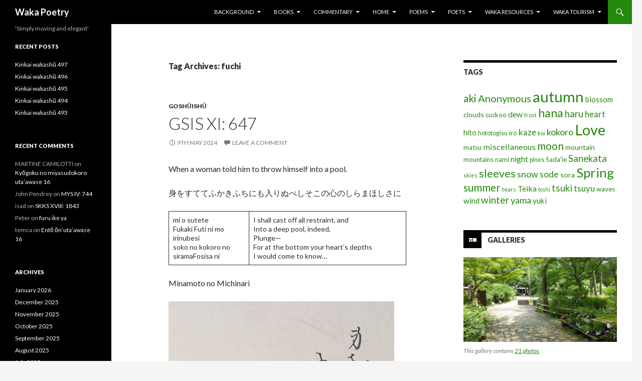

--- FILE ---
content_type: text/html; charset=UTF-8
request_url: http://www.wakapoetry.net/tag/fuchi/
body_size: 30330
content:
<!DOCTYPE html>
<!--[if IE 7]>
<html class="ie ie7" lang="en-GB">
<![endif]-->
<!--[if IE 8]>
<html class="ie ie8" lang="en-GB">
<![endif]-->
<!--[if !(IE 7) & !(IE 8)]><!-->
<html lang="en-GB">
<!--<![endif]-->
<head><style>img.lazy{min-height:1px}</style><link href="http://www.wakapoetry.net/wp-content/plugins/w3-total-cache/pub/js/lazyload.min.js" as="script">
	<meta charset="UTF-8">
	<meta name="viewport" content="width=device-width">
	<title>fuchi | Waka Poetry</title>
	<link rel="profile" href="http://gmpg.org/xfn/11">
	<link rel="pingback" href="http://www.wakapoetry.net/xmlrpc.php">
	<!--[if lt IE 9]>
	<script src="http://www.wakapoetry.net/wp-content/themes/twentyfourteen/js/html5.js"></script>
	<![endif]-->
	<meta name='robots' content='max-image-preview:large' />
<link rel='dns-prefetch' href='//static.addtoany.com' />
<link rel='dns-prefetch' href='//fonts.googleapis.com' />
<link rel="alternate" type="application/rss+xml" title="Waka Poetry &raquo; Feed" href="http://www.wakapoetry.net/feed/" />
<link rel="alternate" type="application/rss+xml" title="Waka Poetry &raquo; Comments Feed" href="http://www.wakapoetry.net/comments/feed/" />
<script type="text/javascript" id="wpp-js" src="http://www.wakapoetry.net/wp-content/plugins/wordpress-popular-posts/assets/js/wpp.min.js?ver=7.3.6" data-sampling="1" data-sampling-rate="100" data-api-url="http://www.wakapoetry.net/wp-json/wordpress-popular-posts" data-post-id="0" data-token="a3e9005ea5" data-lang="0" data-debug="0"></script>
<link rel="alternate" type="application/rss+xml" title="Waka Poetry &raquo; fuchi Tag Feed" href="http://www.wakapoetry.net/tag/fuchi/feed/" />
<style id='wp-img-auto-sizes-contain-inline-css' type='text/css'>
img:is([sizes=auto i],[sizes^="auto," i]){contain-intrinsic-size:3000px 1500px}
/*# sourceURL=wp-img-auto-sizes-contain-inline-css */
</style>
<link rel='stylesheet' id='sbi_styles-css' href='http://www.wakapoetry.net/wp-content/plugins/instagram-feed/css/sbi-styles.min.css?ver=6.10.0' type='text/css' media='all' />
<style id='wp-emoji-styles-inline-css' type='text/css'>

	img.wp-smiley, img.emoji {
		display: inline !important;
		border: none !important;
		box-shadow: none !important;
		height: 1em !important;
		width: 1em !important;
		margin: 0 0.07em !important;
		vertical-align: -0.1em !important;
		background: none !important;
		padding: 0 !important;
	}
/*# sourceURL=wp-emoji-styles-inline-css */
</style>
<style id='wp-block-library-inline-css' type='text/css'>
:root{--wp-block-synced-color:#7a00df;--wp-block-synced-color--rgb:122,0,223;--wp-bound-block-color:var(--wp-block-synced-color);--wp-editor-canvas-background:#ddd;--wp-admin-theme-color:#007cba;--wp-admin-theme-color--rgb:0,124,186;--wp-admin-theme-color-darker-10:#006ba1;--wp-admin-theme-color-darker-10--rgb:0,107,160.5;--wp-admin-theme-color-darker-20:#005a87;--wp-admin-theme-color-darker-20--rgb:0,90,135;--wp-admin-border-width-focus:2px}@media (min-resolution:192dpi){:root{--wp-admin-border-width-focus:1.5px}}.wp-element-button{cursor:pointer}:root .has-very-light-gray-background-color{background-color:#eee}:root .has-very-dark-gray-background-color{background-color:#313131}:root .has-very-light-gray-color{color:#eee}:root .has-very-dark-gray-color{color:#313131}:root .has-vivid-green-cyan-to-vivid-cyan-blue-gradient-background{background:linear-gradient(135deg,#00d084,#0693e3)}:root .has-purple-crush-gradient-background{background:linear-gradient(135deg,#34e2e4,#4721fb 50%,#ab1dfe)}:root .has-hazy-dawn-gradient-background{background:linear-gradient(135deg,#faaca8,#dad0ec)}:root .has-subdued-olive-gradient-background{background:linear-gradient(135deg,#fafae1,#67a671)}:root .has-atomic-cream-gradient-background{background:linear-gradient(135deg,#fdd79a,#004a59)}:root .has-nightshade-gradient-background{background:linear-gradient(135deg,#330968,#31cdcf)}:root .has-midnight-gradient-background{background:linear-gradient(135deg,#020381,#2874fc)}:root{--wp--preset--font-size--normal:16px;--wp--preset--font-size--huge:42px}.has-regular-font-size{font-size:1em}.has-larger-font-size{font-size:2.625em}.has-normal-font-size{font-size:var(--wp--preset--font-size--normal)}.has-huge-font-size{font-size:var(--wp--preset--font-size--huge)}.has-text-align-center{text-align:center}.has-text-align-left{text-align:left}.has-text-align-right{text-align:right}.has-fit-text{white-space:nowrap!important}#end-resizable-editor-section{display:none}.aligncenter{clear:both}.items-justified-left{justify-content:flex-start}.items-justified-center{justify-content:center}.items-justified-right{justify-content:flex-end}.items-justified-space-between{justify-content:space-between}.screen-reader-text{border:0;clip-path:inset(50%);height:1px;margin:-1px;overflow:hidden;padding:0;position:absolute;width:1px;word-wrap:normal!important}.screen-reader-text:focus{background-color:#ddd;clip-path:none;color:#444;display:block;font-size:1em;height:auto;left:5px;line-height:normal;padding:15px 23px 14px;text-decoration:none;top:5px;width:auto;z-index:100000}html :where(.has-border-color){border-style:solid}html :where([style*=border-top-color]){border-top-style:solid}html :where([style*=border-right-color]){border-right-style:solid}html :where([style*=border-bottom-color]){border-bottom-style:solid}html :where([style*=border-left-color]){border-left-style:solid}html :where([style*=border-width]){border-style:solid}html :where([style*=border-top-width]){border-top-style:solid}html :where([style*=border-right-width]){border-right-style:solid}html :where([style*=border-bottom-width]){border-bottom-style:solid}html :where([style*=border-left-width]){border-left-style:solid}html :where(img[class*=wp-image-]){height:auto;max-width:100%}:where(figure){margin:0 0 1em}html :where(.is-position-sticky){--wp-admin--admin-bar--position-offset:var(--wp-admin--admin-bar--height,0px)}@media screen and (max-width:600px){html :where(.is-position-sticky){--wp-admin--admin-bar--position-offset:0px}}

/*# sourceURL=wp-block-library-inline-css */
</style><style id='wp-block-image-inline-css' type='text/css'>
.wp-block-image>a,.wp-block-image>figure>a{display:inline-block}.wp-block-image img{box-sizing:border-box;height:auto;max-width:100%;vertical-align:bottom}@media not (prefers-reduced-motion){.wp-block-image img.hide{visibility:hidden}.wp-block-image img.show{animation:show-content-image .4s}}.wp-block-image[style*=border-radius] img,.wp-block-image[style*=border-radius]>a{border-radius:inherit}.wp-block-image.has-custom-border img{box-sizing:border-box}.wp-block-image.aligncenter{text-align:center}.wp-block-image.alignfull>a,.wp-block-image.alignwide>a{width:100%}.wp-block-image.alignfull img,.wp-block-image.alignwide img{height:auto;width:100%}.wp-block-image .aligncenter,.wp-block-image .alignleft,.wp-block-image .alignright,.wp-block-image.aligncenter,.wp-block-image.alignleft,.wp-block-image.alignright{display:table}.wp-block-image .aligncenter>figcaption,.wp-block-image .alignleft>figcaption,.wp-block-image .alignright>figcaption,.wp-block-image.aligncenter>figcaption,.wp-block-image.alignleft>figcaption,.wp-block-image.alignright>figcaption{caption-side:bottom;display:table-caption}.wp-block-image .alignleft{float:left;margin:.5em 1em .5em 0}.wp-block-image .alignright{float:right;margin:.5em 0 .5em 1em}.wp-block-image .aligncenter{margin-left:auto;margin-right:auto}.wp-block-image :where(figcaption){margin-bottom:1em;margin-top:.5em}.wp-block-image.is-style-circle-mask img{border-radius:9999px}@supports ((-webkit-mask-image:none) or (mask-image:none)) or (-webkit-mask-image:none){.wp-block-image.is-style-circle-mask img{border-radius:0;-webkit-mask-image:url('data:image/svg+xml;utf8,<svg viewBox="0 0 100 100" xmlns="http://www.w3.org/2000/svg"><circle cx="50" cy="50" r="50"/></svg>');mask-image:url('data:image/svg+xml;utf8,<svg viewBox="0 0 100 100" xmlns="http://www.w3.org/2000/svg"><circle cx="50" cy="50" r="50"/></svg>');mask-mode:alpha;-webkit-mask-position:center;mask-position:center;-webkit-mask-repeat:no-repeat;mask-repeat:no-repeat;-webkit-mask-size:contain;mask-size:contain}}:root :where(.wp-block-image.is-style-rounded img,.wp-block-image .is-style-rounded img){border-radius:9999px}.wp-block-image figure{margin:0}.wp-lightbox-container{display:flex;flex-direction:column;position:relative}.wp-lightbox-container img{cursor:zoom-in}.wp-lightbox-container img:hover+button{opacity:1}.wp-lightbox-container button{align-items:center;backdrop-filter:blur(16px) saturate(180%);background-color:#5a5a5a40;border:none;border-radius:4px;cursor:zoom-in;display:flex;height:20px;justify-content:center;opacity:0;padding:0;position:absolute;right:16px;text-align:center;top:16px;width:20px;z-index:100}@media not (prefers-reduced-motion){.wp-lightbox-container button{transition:opacity .2s ease}}.wp-lightbox-container button:focus-visible{outline:3px auto #5a5a5a40;outline:3px auto -webkit-focus-ring-color;outline-offset:3px}.wp-lightbox-container button:hover{cursor:pointer;opacity:1}.wp-lightbox-container button:focus{opacity:1}.wp-lightbox-container button:focus,.wp-lightbox-container button:hover,.wp-lightbox-container button:not(:hover):not(:active):not(.has-background){background-color:#5a5a5a40;border:none}.wp-lightbox-overlay{box-sizing:border-box;cursor:zoom-out;height:100vh;left:0;overflow:hidden;position:fixed;top:0;visibility:hidden;width:100%;z-index:100000}.wp-lightbox-overlay .close-button{align-items:center;cursor:pointer;display:flex;justify-content:center;min-height:40px;min-width:40px;padding:0;position:absolute;right:calc(env(safe-area-inset-right) + 16px);top:calc(env(safe-area-inset-top) + 16px);z-index:5000000}.wp-lightbox-overlay .close-button:focus,.wp-lightbox-overlay .close-button:hover,.wp-lightbox-overlay .close-button:not(:hover):not(:active):not(.has-background){background:none;border:none}.wp-lightbox-overlay .lightbox-image-container{height:var(--wp--lightbox-container-height);left:50%;overflow:hidden;position:absolute;top:50%;transform:translate(-50%,-50%);transform-origin:top left;width:var(--wp--lightbox-container-width);z-index:9999999999}.wp-lightbox-overlay .wp-block-image{align-items:center;box-sizing:border-box;display:flex;height:100%;justify-content:center;margin:0;position:relative;transform-origin:0 0;width:100%;z-index:3000000}.wp-lightbox-overlay .wp-block-image img{height:var(--wp--lightbox-image-height);min-height:var(--wp--lightbox-image-height);min-width:var(--wp--lightbox-image-width);width:var(--wp--lightbox-image-width)}.wp-lightbox-overlay .wp-block-image figcaption{display:none}.wp-lightbox-overlay button{background:none;border:none}.wp-lightbox-overlay .scrim{background-color:#fff;height:100%;opacity:.9;position:absolute;width:100%;z-index:2000000}.wp-lightbox-overlay.active{visibility:visible}@media not (prefers-reduced-motion){.wp-lightbox-overlay.active{animation:turn-on-visibility .25s both}.wp-lightbox-overlay.active img{animation:turn-on-visibility .35s both}.wp-lightbox-overlay.show-closing-animation:not(.active){animation:turn-off-visibility .35s both}.wp-lightbox-overlay.show-closing-animation:not(.active) img{animation:turn-off-visibility .25s both}.wp-lightbox-overlay.zoom.active{animation:none;opacity:1;visibility:visible}.wp-lightbox-overlay.zoom.active .lightbox-image-container{animation:lightbox-zoom-in .4s}.wp-lightbox-overlay.zoom.active .lightbox-image-container img{animation:none}.wp-lightbox-overlay.zoom.active .scrim{animation:turn-on-visibility .4s forwards}.wp-lightbox-overlay.zoom.show-closing-animation:not(.active){animation:none}.wp-lightbox-overlay.zoom.show-closing-animation:not(.active) .lightbox-image-container{animation:lightbox-zoom-out .4s}.wp-lightbox-overlay.zoom.show-closing-animation:not(.active) .lightbox-image-container img{animation:none}.wp-lightbox-overlay.zoom.show-closing-animation:not(.active) .scrim{animation:turn-off-visibility .4s forwards}}@keyframes show-content-image{0%{visibility:hidden}99%{visibility:hidden}to{visibility:visible}}@keyframes turn-on-visibility{0%{opacity:0}to{opacity:1}}@keyframes turn-off-visibility{0%{opacity:1;visibility:visible}99%{opacity:0;visibility:visible}to{opacity:0;visibility:hidden}}@keyframes lightbox-zoom-in{0%{transform:translate(calc((-100vw + var(--wp--lightbox-scrollbar-width))/2 + var(--wp--lightbox-initial-left-position)),calc(-50vh + var(--wp--lightbox-initial-top-position))) scale(var(--wp--lightbox-scale))}to{transform:translate(-50%,-50%) scale(1)}}@keyframes lightbox-zoom-out{0%{transform:translate(-50%,-50%) scale(1);visibility:visible}99%{visibility:visible}to{transform:translate(calc((-100vw + var(--wp--lightbox-scrollbar-width))/2 + var(--wp--lightbox-initial-left-position)),calc(-50vh + var(--wp--lightbox-initial-top-position))) scale(var(--wp--lightbox-scale));visibility:hidden}}
/*# sourceURL=http://www.wakapoetry.net/wp-includes/blocks/image/style.min.css */
</style>
<style id='wp-block-paragraph-inline-css' type='text/css'>
.is-small-text{font-size:.875em}.is-regular-text{font-size:1em}.is-large-text{font-size:2.25em}.is-larger-text{font-size:3em}.has-drop-cap:not(:focus):first-letter{float:left;font-size:8.4em;font-style:normal;font-weight:100;line-height:.68;margin:.05em .1em 0 0;text-transform:uppercase}body.rtl .has-drop-cap:not(:focus):first-letter{float:none;margin-left:.1em}p.has-drop-cap.has-background{overflow:hidden}:root :where(p.has-background){padding:1.25em 2.375em}:where(p.has-text-color:not(.has-link-color)) a{color:inherit}p.has-text-align-left[style*="writing-mode:vertical-lr"],p.has-text-align-right[style*="writing-mode:vertical-rl"]{rotate:180deg}
/*# sourceURL=http://www.wakapoetry.net/wp-includes/blocks/paragraph/style.min.css */
</style>
<style id='wp-block-table-inline-css' type='text/css'>
.wp-block-table{overflow-x:auto}.wp-block-table table{border-collapse:collapse;width:100%}.wp-block-table thead{border-bottom:3px solid}.wp-block-table tfoot{border-top:3px solid}.wp-block-table td,.wp-block-table th{border:1px solid;padding:.5em}.wp-block-table .has-fixed-layout{table-layout:fixed;width:100%}.wp-block-table .has-fixed-layout td,.wp-block-table .has-fixed-layout th{word-break:break-word}.wp-block-table.aligncenter,.wp-block-table.alignleft,.wp-block-table.alignright{display:table;width:auto}.wp-block-table.aligncenter td,.wp-block-table.aligncenter th,.wp-block-table.alignleft td,.wp-block-table.alignleft th,.wp-block-table.alignright td,.wp-block-table.alignright th{word-break:break-word}.wp-block-table .has-subtle-light-gray-background-color{background-color:#f3f4f5}.wp-block-table .has-subtle-pale-green-background-color{background-color:#e9fbe5}.wp-block-table .has-subtle-pale-blue-background-color{background-color:#e7f5fe}.wp-block-table .has-subtle-pale-pink-background-color{background-color:#fcf0ef}.wp-block-table.is-style-stripes{background-color:initial;border-collapse:inherit;border-spacing:0}.wp-block-table.is-style-stripes tbody tr:nth-child(odd){background-color:#f0f0f0}.wp-block-table.is-style-stripes.has-subtle-light-gray-background-color tbody tr:nth-child(odd){background-color:#f3f4f5}.wp-block-table.is-style-stripes.has-subtle-pale-green-background-color tbody tr:nth-child(odd){background-color:#e9fbe5}.wp-block-table.is-style-stripes.has-subtle-pale-blue-background-color tbody tr:nth-child(odd){background-color:#e7f5fe}.wp-block-table.is-style-stripes.has-subtle-pale-pink-background-color tbody tr:nth-child(odd){background-color:#fcf0ef}.wp-block-table.is-style-stripes td,.wp-block-table.is-style-stripes th{border-color:#0000}.wp-block-table.is-style-stripes{border-bottom:1px solid #f0f0f0}.wp-block-table .has-border-color td,.wp-block-table .has-border-color th,.wp-block-table .has-border-color tr,.wp-block-table .has-border-color>*{border-color:inherit}.wp-block-table table[style*=border-top-color] tr:first-child,.wp-block-table table[style*=border-top-color] tr:first-child td,.wp-block-table table[style*=border-top-color] tr:first-child th,.wp-block-table table[style*=border-top-color]>*,.wp-block-table table[style*=border-top-color]>* td,.wp-block-table table[style*=border-top-color]>* th{border-top-color:inherit}.wp-block-table table[style*=border-top-color] tr:not(:first-child){border-top-color:initial}.wp-block-table table[style*=border-right-color] td:last-child,.wp-block-table table[style*=border-right-color] th,.wp-block-table table[style*=border-right-color] tr,.wp-block-table table[style*=border-right-color]>*{border-right-color:inherit}.wp-block-table table[style*=border-bottom-color] tr:last-child,.wp-block-table table[style*=border-bottom-color] tr:last-child td,.wp-block-table table[style*=border-bottom-color] tr:last-child th,.wp-block-table table[style*=border-bottom-color]>*,.wp-block-table table[style*=border-bottom-color]>* td,.wp-block-table table[style*=border-bottom-color]>* th{border-bottom-color:inherit}.wp-block-table table[style*=border-bottom-color] tr:not(:last-child){border-bottom-color:initial}.wp-block-table table[style*=border-left-color] td:first-child,.wp-block-table table[style*=border-left-color] th,.wp-block-table table[style*=border-left-color] tr,.wp-block-table table[style*=border-left-color]>*{border-left-color:inherit}.wp-block-table table[style*=border-style] td,.wp-block-table table[style*=border-style] th,.wp-block-table table[style*=border-style] tr,.wp-block-table table[style*=border-style]>*{border-style:inherit}.wp-block-table table[style*=border-width] td,.wp-block-table table[style*=border-width] th,.wp-block-table table[style*=border-width] tr,.wp-block-table table[style*=border-width]>*{border-style:inherit;border-width:inherit}
/*# sourceURL=http://www.wakapoetry.net/wp-includes/blocks/table/style.min.css */
</style>
<style id='global-styles-inline-css' type='text/css'>
:root{--wp--preset--aspect-ratio--square: 1;--wp--preset--aspect-ratio--4-3: 4/3;--wp--preset--aspect-ratio--3-4: 3/4;--wp--preset--aspect-ratio--3-2: 3/2;--wp--preset--aspect-ratio--2-3: 2/3;--wp--preset--aspect-ratio--16-9: 16/9;--wp--preset--aspect-ratio--9-16: 9/16;--wp--preset--color--black: #000000;--wp--preset--color--cyan-bluish-gray: #abb8c3;--wp--preset--color--white: #ffffff;--wp--preset--color--pale-pink: #f78da7;--wp--preset--color--vivid-red: #cf2e2e;--wp--preset--color--luminous-vivid-orange: #ff6900;--wp--preset--color--luminous-vivid-amber: #fcb900;--wp--preset--color--light-green-cyan: #7bdcb5;--wp--preset--color--vivid-green-cyan: #00d084;--wp--preset--color--pale-cyan-blue: #8ed1fc;--wp--preset--color--vivid-cyan-blue: #0693e3;--wp--preset--color--vivid-purple: #9b51e0;--wp--preset--gradient--vivid-cyan-blue-to-vivid-purple: linear-gradient(135deg,rgb(6,147,227) 0%,rgb(155,81,224) 100%);--wp--preset--gradient--light-green-cyan-to-vivid-green-cyan: linear-gradient(135deg,rgb(122,220,180) 0%,rgb(0,208,130) 100%);--wp--preset--gradient--luminous-vivid-amber-to-luminous-vivid-orange: linear-gradient(135deg,rgb(252,185,0) 0%,rgb(255,105,0) 100%);--wp--preset--gradient--luminous-vivid-orange-to-vivid-red: linear-gradient(135deg,rgb(255,105,0) 0%,rgb(207,46,46) 100%);--wp--preset--gradient--very-light-gray-to-cyan-bluish-gray: linear-gradient(135deg,rgb(238,238,238) 0%,rgb(169,184,195) 100%);--wp--preset--gradient--cool-to-warm-spectrum: linear-gradient(135deg,rgb(74,234,220) 0%,rgb(151,120,209) 20%,rgb(207,42,186) 40%,rgb(238,44,130) 60%,rgb(251,105,98) 80%,rgb(254,248,76) 100%);--wp--preset--gradient--blush-light-purple: linear-gradient(135deg,rgb(255,206,236) 0%,rgb(152,150,240) 100%);--wp--preset--gradient--blush-bordeaux: linear-gradient(135deg,rgb(254,205,165) 0%,rgb(254,45,45) 50%,rgb(107,0,62) 100%);--wp--preset--gradient--luminous-dusk: linear-gradient(135deg,rgb(255,203,112) 0%,rgb(199,81,192) 50%,rgb(65,88,208) 100%);--wp--preset--gradient--pale-ocean: linear-gradient(135deg,rgb(255,245,203) 0%,rgb(182,227,212) 50%,rgb(51,167,181) 100%);--wp--preset--gradient--electric-grass: linear-gradient(135deg,rgb(202,248,128) 0%,rgb(113,206,126) 100%);--wp--preset--gradient--midnight: linear-gradient(135deg,rgb(2,3,129) 0%,rgb(40,116,252) 100%);--wp--preset--font-size--small: 13px;--wp--preset--font-size--medium: 20px;--wp--preset--font-size--large: 36px;--wp--preset--font-size--x-large: 42px;--wp--preset--spacing--20: 0.44rem;--wp--preset--spacing--30: 0.67rem;--wp--preset--spacing--40: 1rem;--wp--preset--spacing--50: 1.5rem;--wp--preset--spacing--60: 2.25rem;--wp--preset--spacing--70: 3.38rem;--wp--preset--spacing--80: 5.06rem;--wp--preset--shadow--natural: 6px 6px 9px rgba(0, 0, 0, 0.2);--wp--preset--shadow--deep: 12px 12px 50px rgba(0, 0, 0, 0.4);--wp--preset--shadow--sharp: 6px 6px 0px rgba(0, 0, 0, 0.2);--wp--preset--shadow--outlined: 6px 6px 0px -3px rgb(255, 255, 255), 6px 6px rgb(0, 0, 0);--wp--preset--shadow--crisp: 6px 6px 0px rgb(0, 0, 0);}:where(.is-layout-flex){gap: 0.5em;}:where(.is-layout-grid){gap: 0.5em;}body .is-layout-flex{display: flex;}.is-layout-flex{flex-wrap: wrap;align-items: center;}.is-layout-flex > :is(*, div){margin: 0;}body .is-layout-grid{display: grid;}.is-layout-grid > :is(*, div){margin: 0;}:where(.wp-block-columns.is-layout-flex){gap: 2em;}:where(.wp-block-columns.is-layout-grid){gap: 2em;}:where(.wp-block-post-template.is-layout-flex){gap: 1.25em;}:where(.wp-block-post-template.is-layout-grid){gap: 1.25em;}.has-black-color{color: var(--wp--preset--color--black) !important;}.has-cyan-bluish-gray-color{color: var(--wp--preset--color--cyan-bluish-gray) !important;}.has-white-color{color: var(--wp--preset--color--white) !important;}.has-pale-pink-color{color: var(--wp--preset--color--pale-pink) !important;}.has-vivid-red-color{color: var(--wp--preset--color--vivid-red) !important;}.has-luminous-vivid-orange-color{color: var(--wp--preset--color--luminous-vivid-orange) !important;}.has-luminous-vivid-amber-color{color: var(--wp--preset--color--luminous-vivid-amber) !important;}.has-light-green-cyan-color{color: var(--wp--preset--color--light-green-cyan) !important;}.has-vivid-green-cyan-color{color: var(--wp--preset--color--vivid-green-cyan) !important;}.has-pale-cyan-blue-color{color: var(--wp--preset--color--pale-cyan-blue) !important;}.has-vivid-cyan-blue-color{color: var(--wp--preset--color--vivid-cyan-blue) !important;}.has-vivid-purple-color{color: var(--wp--preset--color--vivid-purple) !important;}.has-black-background-color{background-color: var(--wp--preset--color--black) !important;}.has-cyan-bluish-gray-background-color{background-color: var(--wp--preset--color--cyan-bluish-gray) !important;}.has-white-background-color{background-color: var(--wp--preset--color--white) !important;}.has-pale-pink-background-color{background-color: var(--wp--preset--color--pale-pink) !important;}.has-vivid-red-background-color{background-color: var(--wp--preset--color--vivid-red) !important;}.has-luminous-vivid-orange-background-color{background-color: var(--wp--preset--color--luminous-vivid-orange) !important;}.has-luminous-vivid-amber-background-color{background-color: var(--wp--preset--color--luminous-vivid-amber) !important;}.has-light-green-cyan-background-color{background-color: var(--wp--preset--color--light-green-cyan) !important;}.has-vivid-green-cyan-background-color{background-color: var(--wp--preset--color--vivid-green-cyan) !important;}.has-pale-cyan-blue-background-color{background-color: var(--wp--preset--color--pale-cyan-blue) !important;}.has-vivid-cyan-blue-background-color{background-color: var(--wp--preset--color--vivid-cyan-blue) !important;}.has-vivid-purple-background-color{background-color: var(--wp--preset--color--vivid-purple) !important;}.has-black-border-color{border-color: var(--wp--preset--color--black) !important;}.has-cyan-bluish-gray-border-color{border-color: var(--wp--preset--color--cyan-bluish-gray) !important;}.has-white-border-color{border-color: var(--wp--preset--color--white) !important;}.has-pale-pink-border-color{border-color: var(--wp--preset--color--pale-pink) !important;}.has-vivid-red-border-color{border-color: var(--wp--preset--color--vivid-red) !important;}.has-luminous-vivid-orange-border-color{border-color: var(--wp--preset--color--luminous-vivid-orange) !important;}.has-luminous-vivid-amber-border-color{border-color: var(--wp--preset--color--luminous-vivid-amber) !important;}.has-light-green-cyan-border-color{border-color: var(--wp--preset--color--light-green-cyan) !important;}.has-vivid-green-cyan-border-color{border-color: var(--wp--preset--color--vivid-green-cyan) !important;}.has-pale-cyan-blue-border-color{border-color: var(--wp--preset--color--pale-cyan-blue) !important;}.has-vivid-cyan-blue-border-color{border-color: var(--wp--preset--color--vivid-cyan-blue) !important;}.has-vivid-purple-border-color{border-color: var(--wp--preset--color--vivid-purple) !important;}.has-vivid-cyan-blue-to-vivid-purple-gradient-background{background: var(--wp--preset--gradient--vivid-cyan-blue-to-vivid-purple) !important;}.has-light-green-cyan-to-vivid-green-cyan-gradient-background{background: var(--wp--preset--gradient--light-green-cyan-to-vivid-green-cyan) !important;}.has-luminous-vivid-amber-to-luminous-vivid-orange-gradient-background{background: var(--wp--preset--gradient--luminous-vivid-amber-to-luminous-vivid-orange) !important;}.has-luminous-vivid-orange-to-vivid-red-gradient-background{background: var(--wp--preset--gradient--luminous-vivid-orange-to-vivid-red) !important;}.has-very-light-gray-to-cyan-bluish-gray-gradient-background{background: var(--wp--preset--gradient--very-light-gray-to-cyan-bluish-gray) !important;}.has-cool-to-warm-spectrum-gradient-background{background: var(--wp--preset--gradient--cool-to-warm-spectrum) !important;}.has-blush-light-purple-gradient-background{background: var(--wp--preset--gradient--blush-light-purple) !important;}.has-blush-bordeaux-gradient-background{background: var(--wp--preset--gradient--blush-bordeaux) !important;}.has-luminous-dusk-gradient-background{background: var(--wp--preset--gradient--luminous-dusk) !important;}.has-pale-ocean-gradient-background{background: var(--wp--preset--gradient--pale-ocean) !important;}.has-electric-grass-gradient-background{background: var(--wp--preset--gradient--electric-grass) !important;}.has-midnight-gradient-background{background: var(--wp--preset--gradient--midnight) !important;}.has-small-font-size{font-size: var(--wp--preset--font-size--small) !important;}.has-medium-font-size{font-size: var(--wp--preset--font-size--medium) !important;}.has-large-font-size{font-size: var(--wp--preset--font-size--large) !important;}.has-x-large-font-size{font-size: var(--wp--preset--font-size--x-large) !important;}
/*# sourceURL=global-styles-inline-css */
</style>

<style id='classic-theme-styles-inline-css' type='text/css'>
/*! This file is auto-generated */
.wp-block-button__link{color:#fff;background-color:#32373c;border-radius:9999px;box-shadow:none;text-decoration:none;padding:calc(.667em + 2px) calc(1.333em + 2px);font-size:1.125em}.wp-block-file__button{background:#32373c;color:#fff;text-decoration:none}
/*# sourceURL=/wp-includes/css/classic-themes.min.css */
</style>
<link rel='stylesheet' id='wordpress-popular-posts-css-css' href='http://www.wakapoetry.net/wp-content/plugins/wordpress-popular-posts/assets/css/wpp.css?ver=7.3.6' type='text/css' media='all' />
<link rel='stylesheet' id='twentyfourteen-lato-css' href='https://fonts.googleapis.com/css?family=Lato%3A300%2C400%2C700%2C900%2C300italic%2C400italic%2C700italic&#038;subset=latin%2Clatin-ext' type='text/css' media='all' />
<link rel='stylesheet' id='genericons-css' href='http://www.wakapoetry.net/wp-content/themes/twentyfourteen/genericons/genericons.css?ver=3.0.3' type='text/css' media='all' />
<link rel='stylesheet' id='twentyfourteen-style-css' href='http://www.wakapoetry.net/wp-content/themes/twentyfourteen/style.css?ver=6.9' type='text/css' media='all' />
<link rel='stylesheet' id='addtoany-css' href='http://www.wakapoetry.net/wp-content/plugins/add-to-any/addtoany.min.css?ver=1.16' type='text/css' media='all' />
<script type="text/javascript" id="addtoany-core-js-before">
/* <![CDATA[ */
window.a2a_config=window.a2a_config||{};a2a_config.callbacks=[];a2a_config.overlays=[];a2a_config.templates={};a2a_localize = {
	Share: "Share",
	Save: "Save",
	Subscribe: "Subscribe",
	Email: "Email",
	Bookmark: "Bookmark",
	ShowAll: "Show All",
	ShowLess: "Show less",
	FindServices: "Find service(s)",
	FindAnyServiceToAddTo: "Instantly find any service to add to",
	PoweredBy: "Powered by",
	ShareViaEmail: "Share via email",
	SubscribeViaEmail: "Subscribe via email",
	BookmarkInYourBrowser: "Bookmark in your browser",
	BookmarkInstructions: "Press Ctrl+D or \u2318+D to bookmark this page",
	AddToYourFavorites: "Add to your favourites",
	SendFromWebOrProgram: "Send from any email address or email program",
	EmailProgram: "Email program",
	More: "More&#8230;",
	ThanksForSharing: "Thanks for sharing!",
	ThanksForFollowing: "Thanks for following!"
};

a2a_config.callbacks.push({ready:function(){document.querySelectorAll(".a2a_s_undefined").forEach(function(emptyIcon){emptyIcon.parentElement.style.display="none";})}});

//# sourceURL=addtoany-core-js-before
/* ]]> */
</script>
<script type="text/javascript" defer src="https://static.addtoany.com/menu/page.js" id="addtoany-core-js"></script>
<script type="text/javascript" src="http://www.wakapoetry.net/wp-includes/js/jquery/jquery.min.js?ver=3.7.1" id="jquery-core-js"></script>
<script type="text/javascript" src="http://www.wakapoetry.net/wp-includes/js/jquery/jquery-migrate.min.js?ver=3.4.1" id="jquery-migrate-js"></script>
<script type="text/javascript" defer src="http://www.wakapoetry.net/wp-content/plugins/add-to-any/addtoany.min.js?ver=1.1" id="addtoany-jquery-js"></script>
<link rel="https://api.w.org/" href="http://www.wakapoetry.net/wp-json/" /><link rel="alternate" title="JSON" type="application/json" href="http://www.wakapoetry.net/wp-json/wp/v2/tags/1678" /><link rel="EditURI" type="application/rsd+xml" title="RSD" href="http://www.wakapoetry.net/xmlrpc.php?rsd" />
<meta name="generator" content="WordPress 6.9" />
            <style id="wpp-loading-animation-styles">@-webkit-keyframes bgslide{from{background-position-x:0}to{background-position-x:-200%}}@keyframes bgslide{from{background-position-x:0}to{background-position-x:-200%}}.wpp-widget-block-placeholder,.wpp-shortcode-placeholder{margin:0 auto;width:60px;height:3px;background:#dd3737;background:linear-gradient(90deg,#dd3737 0%,#571313 10%,#dd3737 100%);background-size:200% auto;border-radius:3px;-webkit-animation:bgslide 1s infinite linear;animation:bgslide 1s infinite linear}</style>
            <style type="text/css">.recentcomments a{display:inline !important;padding:0 !important;margin:0 !important;}</style></head>

<body class="archive tag tag-fuchi tag-1678 wp-theme-twentyfourteen masthead-fixed list-view">
<div id="page" class="hfeed site">
	
	<header id="masthead" class="site-header" role="banner">
		<div class="header-main">
			<h1 class="site-title"><a href="http://www.wakapoetry.net/" rel="home">Waka Poetry</a></h1>

			<div class="search-toggle">
				<a href="#search-container" class="screen-reader-text" aria-expanded="false" aria-controls="search-container">Search</a>
			</div>

			<nav id="primary-navigation" class="site-navigation primary-navigation" role="navigation">
				<button class="menu-toggle">Primary Menu</button>
				<a class="screen-reader-text skip-link" href="#content">Skip to content</a>
				<div id="primary-menu" class="nav-menu"><ul>
<li class="page_item page-item-86 page_item_has_children"><a href="http://www.wakapoetry.net/background/">Background</a>
<ul class='children'>
	<li class="page_item page-item-90 page_item_has_children"><a href="http://www.wakapoetry.net/background/language/">Language</a>
	<ul class='children'>
		<li class="page_item page-item-92"><a href="http://www.wakapoetry.net/background/language/early-old-japanese-phonology/">(Early) Old Japanese Phonology</a></li>
		<li class="page_item page-item-386"><a href="http://www.wakapoetry.net/background/language/late-old-japanese-phonology/">Late Old Japanese Phonology</a></li>
		<li class="page_item page-item-388"><a href="http://www.wakapoetry.net/background/language/middle-japanese-phonology/">Middle Japanese Phonology</a></li>
	</ul>
</li>
	<li class="page_item page-item-390 page_item_has_children"><a href="http://www.wakapoetry.net/background/society/">Society</a>
	<ul class='children'>
		<li class="page_item page-item-394 page_item_has_children"><a href="http://www.wakapoetry.net/background/society/court-offices-titles-and-ranks/">Court Offices, Titles and Ranks</a>
		<ul class='children'>
			<li class="page_item page-item-396"><a href="http://www.wakapoetry.net/background/society/court-offices-titles-and-ranks/court-ranks/">Court Ranks</a></li>
			<li class="page_item page-item-554"><a href="http://www.wakapoetry.net/background/society/court-offices-titles-and-ranks/department-of-shinto/">Department of Shinto</a></li>
			<li class="page_item page-item-558"><a href="http://www.wakapoetry.net/background/society/court-offices-titles-and-ranks/great-council-of-state/">Great Council of State</a></li>
			<li class="page_item page-item-561"><a href="http://www.wakapoetry.net/background/society/court-offices-titles-and-ranks/ministry-of-central-affairs/">Ministry of Central Affairs</a></li>
			<li class="page_item page-item-572"><a href="http://www.wakapoetry.net/background/society/court-offices-titles-and-ranks/ministry-of-ceremonial/">Ministry of Ceremonial</a></li>
			<li class="page_item page-item-576"><a href="http://www.wakapoetry.net/background/society/court-offices-titles-and-ranks/ministry-of-civil-administration/">Ministry of Civil Administration</a></li>
			<li class="page_item page-item-574"><a href="http://www.wakapoetry.net/background/society/court-offices-titles-and-ranks/ministry-of-justice/">Ministry of Justice</a></li>
			<li class="page_item page-item-586"><a href="http://www.wakapoetry.net/background/society/court-offices-titles-and-ranks/ministry-of-popular-affairs/">Ministry of Popular Affairs</a></li>
			<li class="page_item page-item-588"><a href="http://www.wakapoetry.net/background/society/court-offices-titles-and-ranks/ministry-of-the-emperors-household/">Ministry of the Emperor&#8217;s Household</a></li>
			<li class="page_item page-item-581"><a href="http://www.wakapoetry.net/background/society/court-offices-titles-and-ranks/ministry-of-the-treasury/">Ministry of the Treasury</a></li>
			<li class="page_item page-item-567"><a href="http://www.wakapoetry.net/background/society/court-offices-titles-and-ranks/ministry-of-war/">Ministry of War</a></li>
		</ul>
</li>
		<li class="page_item page-item-392"><a href="http://www.wakapoetry.net/background/society/traditional-japanese-weights-and-measures/">Traditional Japanese Weights and Measures</a></li>
	</ul>
</li>
</ul>
</li>
<li class="page_item page-item-14119 page_item_has_children"><a href="http://www.wakapoetry.net/books/">Books</a>
<ul class='children'>
	<li class="page_item page-item-14125"><a href="http://www.wakapoetry.net/books/anthology-of-classical-japanese-poetry/">Anthology of Classical Japanese Poetry</a></li>
	<li class="page_item page-item-14128"><a href="http://www.wakapoetry.net/books/sanekata-shu/">Sanekata Shū</a></li>
	<li class="page_item page-item-18152"><a href="http://www.wakapoetry.net/books/sanekata-shu-revised-edition/">Sanekata-shū (Revised Edition)</a></li>
	<li class="page_item page-item-14130"><a href="http://www.wakapoetry.net/books/two-hundred-poem-sequences/">Two Hundred Poem Sequences</a></li>
</ul>
</li>
<li class="page_item page-item-56 page_item_has_children"><a href="http://www.wakapoetry.net/commentary/">Commentary</a>
<ul class='children'>
	<li class="page_item page-item-550"><a href="http://www.wakapoetry.net/commentary/a-note-on-transcription/">A Note on Transcription</a></li>
	<li class="page_item page-item-59"><a href="http://www.wakapoetry.net/commentary/makura-kotoba/">Makura kotoba</a></li>
	<li class="page_item page-item-61"><a href="http://www.wakapoetry.net/commentary/manyo-plants/">Man&#8217;yō Plants</a></li>
</ul>
</li>
<li class="page_item page-item-2 page_item_has_children"><a href="http://www.wakapoetry.net/">Home</a>
<ul class='children'>
	<li class="page_item page-item-13"><a href="http://www.wakapoetry.net/home/introduction/">Introduction</a></li>
	<li class="page_item page-item-17696"><a href="http://www.wakapoetry.net/home/thoughts-on-japan/">Thoughts on Japan</a></li>
	<li class="page_item page-item-12218"><a href="http://www.wakapoetry.net/home/waka-mailing-list/">Waka Mailing List</a></li>
</ul>
</li>
<li class="page_item page-item-94 page_item_has_children"><a href="http://www.wakapoetry.net/poems/">Poems</a>
<ul class='children'>
	<li class="page_item page-item-25 page_item_has_children"><a href="http://www.wakapoetry.net/poems/anthologies/">Anthologies</a>
	<ul class='children'>
		<li class="page_item page-item-34"><a href="http://www.wakapoetry.net/poems/anthologies/manyoshu-%e4%b8%87%e8%91%89%e9%9b%86/">Man&#8217;yōshū 万葉集</a></li>
		<li class="page_item page-item-18"><a href="http://www.wakapoetry.net/poems/anthologies/kokinshu/">Kokinwakashū 古今和歌集</a></li>
		<li class="page_item page-item-523"><a href="http://www.wakapoetry.net/poems/anthologies/gosenwakashu-%e5%be%8c%e5%92%8c%e6%ad%8c%e6%92%b0%e9%9b%86/">Gosenwakashū 後和歌撰集</a></li>
		<li class="page_item page-item-533"><a href="http://www.wakapoetry.net/poems/anthologies/shuiwakashu-%e6%8b%be%e9%81%ba%e5%92%8c%e6%ad%8c%e9%9b%86/">Shūiwakashū 拾遺和歌集</a></li>
		<li class="page_item page-item-540"><a href="http://www.wakapoetry.net/poems/anthologies/goshuiwakashu-%e5%be%8c%e6%8b%be%e9%81%ba%e5%92%8c%e6%ad%8c%e9%9b%86/">Goshūiwakashū 後拾遺和歌集</a></li>
		<li class="page_item page-item-542"><a href="http://www.wakapoetry.net/poems/anthologies/kinyowakashu-%e9%87%91%e8%91%89%e5%92%8c%e6%ad%8c%e9%9b%86/">Kin&#8217;yōwakashū 金葉和歌集</a></li>
		<li class="page_item page-item-544"><a href="http://www.wakapoetry.net/poems/anthologies/shikawakashu-%e8%a9%9e%e8%8a%b1%e5%92%8c%e6%ad%8c%e9%9b%86/">Shikawakashū 詞花和歌集</a></li>
		<li class="page_item page-item-546"><a href="http://www.wakapoetry.net/poems/anthologies/senzaiwakashu-%e5%8d%83%e8%bc%89%e5%92%8c%e6%ad%8c%e9%9b%86/">Senzaiwakashū 千載和歌集</a></li>
		<li class="page_item page-item-548"><a href="http://www.wakapoetry.net/poems/anthologies/shinkokinwakashu/">Shinkokinwakashū 新古今和歌集</a></li>
	</ul>
</li>
	<li class="page_item page-item-7551"><a href="http://www.wakapoetry.net/poems/senryu/">Senryū</a></li>
	<li class="page_item page-item-101 page_item_has_children"><a href="http://www.wakapoetry.net/poems/other-collections/">Other Collections</a>
	<ul class='children'>
		<li class="page_item page-item-595"><a href="http://www.wakapoetry.net/poems/other-collections/kojiki-%e5%8f%a4%e4%ba%8b%e8%a8%98/">Kojiki 古事記</a></li>
		<li class="page_item page-item-8028"><a href="http://www.wakapoetry.net/poems/other-collections/ise-shu/">Ise Shū</a></li>
		<li class="page_item page-item-8032"><a href="http://www.wakapoetry.net/poems/other-collections/ento-onhyakushu/">Entō Onhyakushu</a></li>
		<li class="page_item page-item-16528"><a href="http://www.wakapoetry.net/poems/other-collections/eikyu-hyakushu/">Eikyū hyakushu</a></li>
		<li class="page_item page-item-8358"><a href="http://www.wakapoetry.net/poems/other-collections/keiun-hyakushu/">Kei’un Hyakushu</a></li>
		<li class="page_item page-item-8634"><a href="http://www.wakapoetry.net/poems/other-collections/sanekata-shu/">Sanekata Shū</a></li>
		<li class="page_item page-item-20744"><a href="http://www.wakapoetry.net/poems/other-collections/kokin-rokujo/">Kokin rokujō</a></li>
		<li class="page_item page-item-9989"><a href="http://www.wakapoetry.net/poems/other-collections/teika-kyo-hyakuban-jika-awase/">Teika-kyō Hyakuban Jika Awase</a></li>
	</ul>
</li>
	<li class="page_item page-item-82 page_item_has_children"><a href="http://www.wakapoetry.net/poems/poetry-competitions/">Poetry Competitions</a>
	<ul class='children'>
		<li class="page_item page-item-19163"><a href="http://www.wakapoetry.net/poems/poetry-competitions/utaawase-before-900/">Uta&#8217;awase: Before 900</a></li>
		<li class="page_item page-item-19169"><a href="http://www.wakapoetry.net/poems/poetry-competitions/utaawase-901-950/">Uta&#8217;awase: 901-950</a></li>
		<li class="page_item page-item-19172"><a href="http://www.wakapoetry.net/poems/poetry-competitions/utaawase-951-1000/">Uta&#8217;awase: 951-1000</a></li>
		<li class="page_item page-item-19176"><a href="http://www.wakapoetry.net/poems/poetry-competitions/utaawase-1001-1050/">Uta&#8217;awase: 1001-1050</a></li>
		<li class="page_item page-item-19178"><a href="http://www.wakapoetry.net/poems/poetry-competitions/utaawase-1051-1100/">Uta&#8217;awase: 1051-1100</a></li>
		<li class="page_item page-item-19180"><a href="http://www.wakapoetry.net/poems/poetry-competitions/utaawase-1101-1150/">Uta&#8217;awase: 1101-1150</a></li>
		<li class="page_item page-item-19182"><a href="http://www.wakapoetry.net/poems/poetry-competitions/utaawase-1151-1200/">Uta&#8217;awase: 1151-1200</a></li>
		<li class="page_item page-item-19683"><a href="http://www.wakapoetry.net/poems/poetry-competitions/utaawase-1201-1250/">Uta&#8217;awase: 1201-1250</a></li>
		<li class="page_item page-item-19670"><a href="http://www.wakapoetry.net/poems/poetry-competitions/utaawase-1251-1300/">Uta&#8217;awase 1251-1300</a></li>
		<li class="page_item page-item-19661"><a href="http://www.wakapoetry.net/poems/poetry-competitions/utaawase-1301-1350/">Uta&#8217;awase: 1301-1350</a></li>
		<li class="page_item page-item-19655"><a href="http://www.wakapoetry.net/poems/poetry-competitions/utaawase-1351-1400/">Uta&#8217;awase: 1351-1400</a></li>
		<li class="page_item page-item-19646"><a href="http://www.wakapoetry.net/poems/poetry-competitions/utaawase-1401-1450/">Uta&#8217;awase: 1401-1450</a></li>
	</ul>
</li>
</ul>
</li>
<li class="page_item page-item-27 page_item_has_children"><a href="http://www.wakapoetry.net/poets/">Poets</a>
<ul class='children'>
	<li class="page_item page-item-429 page_item_has_children"><a href="http://www.wakapoetry.net/poets/manyo-poets/">Man&#8217;yō Poets</a>
	<ul class='children'>
		<li class="page_item page-item-329"><a href="http://www.wakapoetry.net/poets/manyo-poets/kakinomoto-no-hitomaro/">Kakinomoto no Hitomaro</a></li>
		<li class="page_item page-item-470"><a href="http://www.wakapoetry.net/poets/manyo-poets/otomo-no-yakamochi/">Ōtomo no Yakamochi</a></li>
		<li class="page_item page-item-480"><a href="http://www.wakapoetry.net/poets/manyo-poets/yamabe-no-akahito/">Yamabe no Akahito</a></li>
		<li class="page_item page-item-482"><a href="http://www.wakapoetry.net/poets/manyo-poets/yamanoue-no-okura/">Yamanoue no Okura</a></li>
	</ul>
</li>
	<li class="page_item page-item-431 page_item_has_children"><a href="http://www.wakapoetry.net/poets/early-heian-poets/">Early Heian Poets</a>
	<ul class='children'>
		<li class="page_item page-item-400"><a href="http://www.wakapoetry.net/poets/early-heian-poets/ariwara-no-narihira/">Ariwara no Narihira</a></li>
		<li class="page_item page-item-405"><a href="http://www.wakapoetry.net/poets/early-heian-poets/ariwara-no-yukihira/">Ariwara no Yukihira</a></li>
		<li class="page_item page-item-3149"><a href="http://www.wakapoetry.net/poets/early-heian-poets/egyo-2/">Egyō</a></li>
		<li class="page_item page-item-440"><a href="http://www.wakapoetry.net/poets/early-heian-poets/funya-no-yasuhide/">Fun&#8217;ya no Yasuhide</a></li>
		<li class="page_item page-item-442"><a href="http://www.wakapoetry.net/poets/early-heian-poets/henjo/">Henjō</a></li>
		<li class="page_item page-item-445"><a href="http://www.wakapoetry.net/poets/early-heian-poets/ise/">Ise</a></li>
		<li class="page_item page-item-451"><a href="http://www.wakapoetry.net/poets/early-heian-poets/ki-no-tomonori/">Ki no Tomonori</a></li>
		<li class="page_item page-item-41"><a href="http://www.wakapoetry.net/poets/early-heian-poets/ki-no-tsurayuki/">Ki no Tsurayuki</a></li>
		<li class="page_item page-item-453"><a href="http://www.wakapoetry.net/poets/early-heian-poets/kiyowara-no-fukayabu/">Kiyowara no Fukayabu</a></li>
		<li class="page_item page-item-525"><a href="http://www.wakapoetry.net/poets/early-heian-poets/kiyowara-no-motosuke/">Kiyowara no Motosuke</a></li>
		<li class="page_item page-item-455"><a href="http://www.wakapoetry.net/poets/early-heian-poets/mibu-no-tadamine/">Mibu no Tadamine</a></li>
		<li class="page_item page-item-531"><a href="http://www.wakapoetry.net/poets/early-heian-poets/minamoto-no-shitago/">Minamoto no Shitagō</a></li>
		<li class="page_item page-item-466"><a href="http://www.wakapoetry.net/poets/early-heian-poets/oe-no-chisato/">Ōe no Chisato</a></li>
		<li class="page_item page-item-472"><a href="http://www.wakapoetry.net/poets/early-heian-poets/ono-no-komachi/">Ono no Komachi</a></li>
		<li class="page_item page-item-468"><a href="http://www.wakapoetry.net/poets/early-heian-poets/oshikochi-no-mitsune/">Ōshikōchi no Mitsune</a></li>
		<li class="page_item page-item-478"><a href="http://www.wakapoetry.net/poets/early-heian-poets/sone-no-yoshitada/">Sone no Yoshitada</a></li>
		<li class="page_item page-item-535"><a href="http://www.wakapoetry.net/poets/early-heian-poets/taira-no-kanemori/">Taira no Kanemori</a></li>
		<li class="page_item page-item-1978"><a href="http://www.wakapoetry.net/poets/early-heian-poets/taira-no-sadafun/">Taira no Sadafun</a></li>
	</ul>
</li>
	<li class="page_item page-item-433 page_item_has_children"><a href="http://www.wakapoetry.net/poets/mid-heian-poets/">Mid-Heian Poets</a>
	<ul class='children'>
		<li class="page_item page-item-30"><a href="http://www.wakapoetry.net/poets/mid-heian-poets/akazome-emon/">Akazome Emon</a></li>
		<li class="page_item page-item-413"><a href="http://www.wakapoetry.net/poets/mid-heian-poets/fujiwara-no-akisue/">Fujiwara no Akisue</a></li>
		<li class="page_item page-item-415"><a href="http://www.wakapoetry.net/poets/mid-heian-poets/fujiwara-no-kinto/">Fujiwara no Kintō</a></li>
		<li class="page_item page-item-421"><a href="http://www.wakapoetry.net/poets/mid-heian-poets/fujiwara-no-okikaze/">Fujiwara no Okikaze</a></li>
		<li class="page_item page-item-449"><a href="http://www.wakapoetry.net/poets/mid-heian-poets/izumi-shikibu/">Izumi Shikibu</a></li>
		<li class="page_item page-item-462"><a href="http://www.wakapoetry.net/poets/mid-heian-poets/minamoto-no-shunrai/">Minamoto no Shunrai</a></li>
		<li class="page_item page-item-464"><a href="http://www.wakapoetry.net/poets/mid-heian-poets/murasaki-shikibu/">Murasaki Shikibu</a></li>
	</ul>
</li>
	<li class="page_item page-item-435 page_item_has_children"><a href="http://www.wakapoetry.net/poets/late-heian-poets/">Late Heian Poets</a>
	<ul class='children'>
		<li class="page_item page-item-417"><a href="http://www.wakapoetry.net/poets/late-heian-poets/fujiwara-no-kiyosuke/">Fujiwara no Kiyosuke</a></li>
		<li class="page_item page-item-419"><a href="http://www.wakapoetry.net/poets/late-heian-poets/fujiwara-no-mototoshi/">Fujiwara no Mototoshi</a></li>
		<li class="page_item page-item-424"><a href="http://www.wakapoetry.net/poets/late-heian-poets/fujiwara-no-shunzei/">Fujiwara no Shunzei</a></li>
		<li class="page_item page-item-426"><a href="http://www.wakapoetry.net/poets/late-heian-poets/fujiwara-no-teika/">Fujiwara no Teika</a></li>
		<li class="page_item page-item-476"><a href="http://www.wakapoetry.net/poets/late-heian-poets/princess-shokushi/">Princess Shokushi</a></li>
		<li class="page_item page-item-474"><a href="http://www.wakapoetry.net/poets/late-heian-poets/saigyo/">Saigyō</a></li>
	</ul>
</li>
	<li class="page_item page-item-485 page_item_has_children"><a href="http://www.wakapoetry.net/poets/roppyakuban-utaawase/">Roppyakuban uta&#8217;awase</a>
	<ul class='children'>
		<li class="page_item page-item-491"><a href="http://www.wakapoetry.net/poets/roppyakuban-utaawase/fujiwara-no-yoshitsune-%e8%97%a4%e5%8e%9f%e8%89%af%e7%b5%8c/">Fujiwara no Yoshitsune</a></li>
		<li class="page_item page-item-494"><a href="http://www.wakapoetry.net/poets/roppyakuban-utaawase/fujiwara-no-suetsune/">Fujiwara no Suetsune</a></li>
		<li class="page_item page-item-496"><a href="http://www.wakapoetry.net/poets/roppyakuban-utaawase/fujiwara-no-kanemune/">Fujiwara no Kanemune</a></li>
		<li class="page_item page-item-500"><a href="http://www.wakapoetry.net/poets/roppyakuban-utaawase/fujiwara-no-ariie/">Fujiwara no Ari’ie</a></li>
		<li class="page_item page-item-504"><a href="http://www.wakapoetry.net/poets/roppyakuban-utaawase/fujiwara-no-teika/">Fujiwara no Teika</a></li>
		<li class="page_item page-item-507"><a href="http://www.wakapoetry.net/poets/roppyakuban-utaawase/kensho/">Kenshō</a></li>
		<li class="page_item page-item-509"><a href="http://www.wakapoetry.net/poets/roppyakuban-utaawase/fujiwara-no-iefusa/">Fujiwara no Iefusa</a></li>
		<li class="page_item page-item-511"><a href="http://www.wakapoetry.net/poets/roppyakuban-utaawase/fujiwara-no-tsuneie/">Fujiwara no Tsune’ie</a></li>
		<li class="page_item page-item-513"><a href="http://www.wakapoetry.net/poets/roppyakuban-utaawase/fujiwara-no-takanobu/">Fujiwara no Takanobu</a></li>
		<li class="page_item page-item-515"><a href="http://www.wakapoetry.net/poets/roppyakuban-utaawase/fujiwara-no-ietaka/">Fujiwara no Ietaka</a></li>
		<li class="page_item page-item-517"><a href="http://www.wakapoetry.net/poets/roppyakuban-utaawase/jien/">Jien</a></li>
		<li class="page_item page-item-519"><a href="http://www.wakapoetry.net/poets/roppyakuban-utaawase/jakuren/">Jakuren</a></li>
	</ul>
</li>
	<li class="page_item page-item-6552 page_item_has_children"><a href="http://www.wakapoetry.net/poets/hokku-poets/">Hokku Poets</a>
	<ul class='children'>
		<li class="page_item page-item-6550"><a href="http://www.wakapoetry.net/poets/hokku-poets/matsuo-basho/">Matsuo Bashō</a></li>
		<li class="page_item page-item-7132"><a href="http://www.wakapoetry.net/poets/hokku-poets/yosa-buson/">Yosa Buson</a></li>
		<li class="page_item page-item-7375"><a href="http://www.wakapoetry.net/poets/hokku-poets/kobayashi-issa/">Kobayashi Issa</a></li>
	</ul>
</li>
</ul>
</li>
<li class="page_item page-item-1789 page_item_has_children"><a href="http://www.wakapoetry.net/waka-resources/">Waka Resources</a>
<ul class='children'>
	<li class="page_item page-item-1791"><a href="http://www.wakapoetry.net/waka-resources/waka-bibliography/">Waka Bibliography</a></li>
	<li class="page_item page-item-1793"><a href="http://www.wakapoetry.net/waka-resources/translations/">Translations</a></li>
</ul>
</li>
<li class="page_item page-item-63 page_item_has_children"><a href="http://www.wakapoetry.net/waka-tourism/">Waka Tourism</a>
<ul class='children'>
	<li class="page_item page-item-65 page_item_has_children"><a href="http://www.wakapoetry.net/waka-tourism/manyo-botanical-gardens/">Man&#8217;yō Botanical Gardens</a>
	<ul class='children'>
		<li class="page_item page-item-67"><a href="http://www.wakapoetry.net/waka-tourism/manyo-botanical-gardens/akatsuka-botanical-garden-garden-of-manyo-and-medicinal-plants/">Akatsuka Botanical Garden: Garden of Man’yō and Medicinal Plants</a></li>
		<li class="page_item page-item-1761"><a href="http://www.wakapoetry.net/waka-tourism/manyo-botanical-gardens/ichikawa-municipal-manyo-botanical-garden/">Ichikawa Municipal Man&#8217;yō Botanical Garden</a></li>
		<li class="page_item page-item-1773"><a href="http://www.wakapoetry.net/waka-tourism/manyo-botanical-gardens/kokubunji-manyo-botanical-garden/">Kokubunji Man&#8217;yō Botanical Garden</a></li>
		<li class="page_item page-item-1775"><a href="http://www.wakapoetry.net/waka-tourism/manyo-botanical-gardens/showa-manyo-forest/">Shōwa Man&#8217;yō Forest</a></li>
		<li class="page_item page-item-1777"><a href="http://www.wakapoetry.net/waka-tourism/manyo-botanical-gardens/futagami-mountain-park-manyo-botanical-garden/">Futagami Mountain Park: Man&#8217;yō Botanical Garden</a></li>
		<li class="page_item page-item-1779"><a href="http://www.wakapoetry.net/waka-tourism/manyo-botanical-gardens/manyo-forest-park/">Man&#8217;yō Forest Park</a></li>
		<li class="page_item page-item-1781"><a href="http://www.wakapoetry.net/waka-tourism/manyo-botanical-gardens/kii-fudoki-no-oka-manyo-botanical-garden/">Kii Fudoki no Oka: Man&#8217;yō Botanical Garden</a></li>
		<li class="page_item page-item-1783"><a href="http://www.wakapoetry.net/waka-tourism/manyo-botanical-gardens/asuka-historical-park-manyo-botanical-garden-road/">Asuka Historical Park: Man&#8217;yō Botanical Garden Road</a></li>
		<li class="page_item page-item-1785"><a href="http://www.wakapoetry.net/waka-tourism/manyo-botanical-gardens/ehime-manyo-garden/">Ehime Man&#8217;yō Garden</a></li>
		<li class="page_item page-item-1787"><a href="http://www.wakapoetry.net/waka-tourism/manyo-botanical-gardens/kasuga-grand-shrine-sacred-garden-manyo-botanical-garden/">Kasuga Grand Shrine Sacred Garden: Man&#8217;yō Botanical Garden</a></li>
	</ul>
</li>
</ul>
</li>
</ul></div>
			</nav>
		</div>

		<div id="search-container" class="search-box-wrapper hide">
			<div class="search-box">
				<form role="search" method="get" class="search-form" action="http://www.wakapoetry.net/">
				<label>
					<span class="screen-reader-text">Search for:</span>
					<input type="search" class="search-field" placeholder="Search &hellip;" value="" name="s" />
				</label>
				<input type="submit" class="search-submit" value="Search" />
			</form>			</div>
		</div>
	</header><!-- #masthead -->

	<div id="main" class="site-main">

	<section id="primary" class="content-area">
		<div id="content" class="site-content" role="main">

			
			<header class="archive-header">
				<h1 class="archive-title">Tag Archives: fuchi</h1>

							</header><!-- .archive-header -->

			
<article id="post-23272" class="post-23272 post type-post status-publish format-standard hentry category-goshuishu tag-bottom tag-fuchi tag-heart tag-kokoro tag-pool tag-soko">
	
	<header class="entry-header">
				<div class="entry-meta">
			<span class="cat-links"><a href="http://www.wakapoetry.net/category/imperial-anthologies/goshuishu/" rel="category tag">Goshūishū</a></span>
		</div>
		<h1 class="entry-title"><a href="http://www.wakapoetry.net/gsis-xi-647/" rel="bookmark">GSIS XI: 647</a></h1>
		<div class="entry-meta">
			<span class="entry-date"><a href="http://www.wakapoetry.net/gsis-xi-647/" rel="bookmark"><time class="entry-date" datetime="2024-05-09T11:09:27+01:00">9th May 2024</time></a></span> <span class="byline"><span class="author vcard"><a class="url fn n" href="http://www.wakapoetry.net/author/temca/" rel="author">temca</a></span></span>			<span class="comments-link"><a href="http://www.wakapoetry.net/gsis-xi-647/#respond">Leave a comment</a></span>
					</div><!-- .entry-meta -->
	</header><!-- .entry-header -->

		<div class="entry-content">
		
<p>When a woman told him to throw himself into a pool.</p>



<p>身をすててふかきふちにも入りぬべしそこの心のしらまほしさに</p>



<figure class="wp-block-table"><table><tbody><tr><td>mi o sutete <br>Fukaki Futi ni mo <br>irinubesi <br>soko no kokoro no <br>siramaFosisa ni</td><td>I shall cast off all restraint, and <br>Into a deep pool, indeed, <br>Plunge— <br>For at the bottom your heart’s depths <br>I would come to know…</td></tr></tbody></table></figure>



<p>Minamoto no Michinari</p>



<figure class="wp-block-image size-full"><a href="https://www.wakapoetry.net/wp-content/uploads/2024/05/SZS-XI-647.jpg"><img fetchpriority="high" decoding="async" width="450" height="591" src="data:image/svg+xml,%3Csvg%20xmlns='http://www.w3.org/2000/svg'%20viewBox='0%200%20450%20591'%3E%3C/svg%3E" data-src="https://www.wakapoetry.net/wp-content/uploads/2024/05/SZS-XI-647.jpg" alt="A kuzushiji version of the poem's text." class="wp-image-23273 lazy" data-srcset="http://www.wakapoetry.net/wp-content/uploads/2024/05/SZS-XI-647.jpg 450w, http://www.wakapoetry.net/wp-content/uploads/2024/05/SZS-XI-647-228x300.jpg 228w" data-sizes="(max-width: 450px) 100vw, 450px" /></a><figcaption class="wp-element-caption">Created with <a href="http://codh.rois.ac.jp/soan/" data-type="link" data-id="http://codh.rois.ac.jp/soan/">Soan</a>.</figcaption></figure>
<div class="addtoany_share_save_container addtoany_content addtoany_content_bottom"><div class="a2a_kit a2a_kit_size_32 addtoany_list" data-a2a-url="http://www.wakapoetry.net/gsis-xi-647/" data-a2a-title="GSIS XI: 647"><a class="a2a_button_facebook" href="https://www.addtoany.com/add_to/facebook?linkurl=http%3A%2F%2Fwww.wakapoetry.net%2Fgsis-xi-647%2F&amp;linkname=GSIS%20XI%3A%20647" title="Facebook" rel="nofollow noopener" target="_blank"></a><a class="a2a_button_twitter" href="https://www.addtoany.com/add_to/twitter?linkurl=http%3A%2F%2Fwww.wakapoetry.net%2Fgsis-xi-647%2F&amp;linkname=GSIS%20XI%3A%20647" title="Twitter" rel="nofollow noopener" target="_blank"></a><a class="a2a_button_email" href="https://www.addtoany.com/add_to/email?linkurl=http%3A%2F%2Fwww.wakapoetry.net%2Fgsis-xi-647%2F&amp;linkname=GSIS%20XI%3A%20647" title="Email" rel="nofollow noopener" target="_blank"></a><a class="a2a_button_threads" href="https://www.addtoany.com/add_to/threads?linkurl=http%3A%2F%2Fwww.wakapoetry.net%2Fgsis-xi-647%2F&amp;linkname=GSIS%20XI%3A%20647" title="Threads" rel="nofollow noopener" target="_blank"></a><a class="a2a_button_linkedin" href="https://www.addtoany.com/add_to/linkedin?linkurl=http%3A%2F%2Fwww.wakapoetry.net%2Fgsis-xi-647%2F&amp;linkname=GSIS%20XI%3A%20647" title="LinkedIn" rel="nofollow noopener" target="_blank"></a><a class="a2a_dd addtoany_share_save addtoany_share" href="https://www.addtoany.com/share"></a></div></div>	</div><!-- .entry-content -->
	
	<footer class="entry-meta"><span class="tag-links"><a href="http://www.wakapoetry.net/tag/bottom/" rel="tag">bottom</a><a href="http://www.wakapoetry.net/tag/fuchi/" rel="tag">fuchi</a><a href="http://www.wakapoetry.net/tag/heart/" rel="tag">heart</a><a href="http://www.wakapoetry.net/tag/kokoro/" rel="tag">kokoro</a><a href="http://www.wakapoetry.net/tag/pool/" rel="tag">pool</a><a href="http://www.wakapoetry.net/tag/soko/" rel="tag">soko</a></span></footer></article><!-- #post-## -->

<article id="post-21208" class="post-21208 post type-post status-publish format-standard hentry category-uda-in-utaawase tag-ama-tsu-sora tag-budding-leaves tag-chi tag-dewdrops tag-edge tag-fuchi tag-gems tag-heaven tag-moon tag-pool tag-skies tag-tama tag-tsuki tag-tsuyu">
	
	<header class="entry-header">
				<div class="entry-meta">
			<span class="cat-links"><a href="http://www.wakapoetry.net/category/poetry-competitions/uda-in-utaawase/" rel="category tag">Uda-in uta'awase</a></span>
		</div>
		<h1 class="entry-title"><a href="http://www.wakapoetry.net/uda-in-utaawase-11/" rel="bookmark">Uda-in uta&#8217;awase 11</a></h1>
		<div class="entry-meta">
			<span class="entry-date"><a href="http://www.wakapoetry.net/uda-in-utaawase-11/" rel="bookmark"><time class="entry-date" datetime="2023-07-21T15:21:12+01:00">21st July 2023</time></a></span> <span class="byline"><span class="author vcard"><a class="url fn n" href="http://www.wakapoetry.net/author/temca/" rel="author">temca</a></span></span>			<span class="comments-link"><a href="http://www.wakapoetry.net/uda-in-utaawase-11/#respond">Leave a comment</a></span>
					</div><!-- .entry-meta -->
	</header><!-- .entry-header -->

		<div class="entry-content">
		
<p><strong>Wisteria</strong></p>



<p>Left (Win)</p>



<p>おくつゆのひかりてたまぞみえまが<strong>ふちのはな</strong>がらにきえずもあらなむ</p>



<figure class="wp-block-table"><table><tbody><tr><td><em>oku tsuyu no</em><br><em>hikarite tama zo</em><br><em>miemaga<strong>u</strong></em><br><strong><em>chi no ha na</em></strong><em>gara ni</em><br><em>kiezu mo aranamu</em></td><td>The fallen dewdrops<br>Shine like gems<br>Within my sight;<br>From the budding leaves<br>I would they vanished not!</td></tr></tbody></table></figure>



<p>21</p>



<p>Right</p>



<p>あまつそらてりみくもりみゆくつきの<strong>ふちのはな</strong>どはさやけかるらん</p>



<figure class="wp-block-table"><table><tbody><tr><td><em>ama tsu sora</em><br><em>terimi kumorimi</em><br><em>yuku tsuki no</em><br><strong><em>fuchi no ha na</em></strong><em>do wa</em><br><em>sayakekaruran</em></td><td>Through the heaven-bound skies<br>Shining, then clouding,<br>Goes the moon, so<br>Why, by this deep pool’s edge<br>Should it show so clear?</td></tr></tbody></table></figure>



<p>Fukayabu<br>22</p>
<div class="addtoany_share_save_container addtoany_content addtoany_content_bottom"><div class="a2a_kit a2a_kit_size_32 addtoany_list" data-a2a-url="http://www.wakapoetry.net/uda-in-utaawase-11/" data-a2a-title="Uda-in uta’awase 11"><a class="a2a_button_facebook" href="https://www.addtoany.com/add_to/facebook?linkurl=http%3A%2F%2Fwww.wakapoetry.net%2Fuda-in-utaawase-11%2F&amp;linkname=Uda-in%20uta%E2%80%99awase%2011" title="Facebook" rel="nofollow noopener" target="_blank"></a><a class="a2a_button_twitter" href="https://www.addtoany.com/add_to/twitter?linkurl=http%3A%2F%2Fwww.wakapoetry.net%2Fuda-in-utaawase-11%2F&amp;linkname=Uda-in%20uta%E2%80%99awase%2011" title="Twitter" rel="nofollow noopener" target="_blank"></a><a class="a2a_button_email" href="https://www.addtoany.com/add_to/email?linkurl=http%3A%2F%2Fwww.wakapoetry.net%2Fuda-in-utaawase-11%2F&amp;linkname=Uda-in%20uta%E2%80%99awase%2011" title="Email" rel="nofollow noopener" target="_blank"></a><a class="a2a_button_threads" href="https://www.addtoany.com/add_to/threads?linkurl=http%3A%2F%2Fwww.wakapoetry.net%2Fuda-in-utaawase-11%2F&amp;linkname=Uda-in%20uta%E2%80%99awase%2011" title="Threads" rel="nofollow noopener" target="_blank"></a><a class="a2a_button_linkedin" href="https://www.addtoany.com/add_to/linkedin?linkurl=http%3A%2F%2Fwww.wakapoetry.net%2Fuda-in-utaawase-11%2F&amp;linkname=Uda-in%20uta%E2%80%99awase%2011" title="LinkedIn" rel="nofollow noopener" target="_blank"></a><a class="a2a_dd addtoany_share_save addtoany_share" href="https://www.addtoany.com/share"></a></div></div>	</div><!-- .entry-content -->
	
	<footer class="entry-meta"><span class="tag-links"><a href="http://www.wakapoetry.net/tag/ama-tsu-sora/" rel="tag">ama tsu sora</a><a href="http://www.wakapoetry.net/tag/budding-leaves/" rel="tag">budding leaves</a><a href="http://www.wakapoetry.net/tag/chi/" rel="tag">chi</a><a href="http://www.wakapoetry.net/tag/dewdrops/" rel="tag">dewdrops</a><a href="http://www.wakapoetry.net/tag/edge/" rel="tag">edge</a><a href="http://www.wakapoetry.net/tag/fuchi/" rel="tag">fuchi</a><a href="http://www.wakapoetry.net/tag/gems/" rel="tag">gems</a><a href="http://www.wakapoetry.net/tag/heaven/" rel="tag">Heaven</a><a href="http://www.wakapoetry.net/tag/moon/" rel="tag">moon</a><a href="http://www.wakapoetry.net/tag/pool/" rel="tag">pool</a><a href="http://www.wakapoetry.net/tag/skies/" rel="tag">skies</a><a href="http://www.wakapoetry.net/tag/tama/" rel="tag">Tama</a><a href="http://www.wakapoetry.net/tag/tsuki/" rel="tag">tsuki</a><a href="http://www.wakapoetry.net/tag/tsuyu/" rel="tag">tsuyu</a></span></footer></article><!-- #post-## -->

<article id="post-15922" class="post-15922 post type-post status-publish format-standard hentry category-manyoshu tag-ao tag-blue tag-dragons tag-fuchi tag-furuya tag-mitsuchi tag-pools tag-prince-sakaibe tag-ruined-houses tag-sword tag-tachi tag-tiger tag-tora tag-tsurugi tag-3570">
	
	<header class="entry-header">
				<div class="entry-meta">
			<span class="cat-links"><a href="http://www.wakapoetry.net/category/other-anthologies/manyoshu/" rel="category tag">Man'yōshū</a></span>
		</div>
		<h1 class="entry-title"><a href="http://www.wakapoetry.net/mys-xvi-3833/" rel="bookmark">MYS XVI: 3833</a></h1>
		<div class="entry-meta">
			<span class="entry-date"><a href="http://www.wakapoetry.net/mys-xvi-3833/" rel="bookmark"><time class="entry-date" datetime="2017-11-11T20:32:32+00:00">11th November 2017</time></a></span> <span class="byline"><span class="author vcard"><a class="url fn n" href="http://www.wakapoetry.net/author/temca/" rel="author">temca</a></span></span>			<span class="comments-link"><a href="http://www.wakapoetry.net/mys-xvi-3833/#respond">Leave a comment</a></span>
					</div><!-- .entry-meta -->
	</header><!-- .entry-header -->

		<div class="entry-content">
		<p>虎に乗り古屋を越えて青淵に蛟龍捕り来む剣太刀もが</p>
<table cellspacing="0" cellpadding="0" border="0">
<tbody>
<tr>
<td>tora ni nori<br />
puruya wo koete<br />
awoputi ni<br />
mituti torikomu<br />
turugi tati mo ga</td>
<td>Tiger-mounted, and<br />
Passing ruined houses;<br />
In the deep blue pools,<br />
I’ll come catching dragons &#8211;<br />
O, to have such a sword!</td>
</tr>
</tbody>
</table>
<p>Prince Sakaibe<br />
境部王</p>
<div class="addtoany_share_save_container addtoany_content addtoany_content_bottom"><div class="a2a_kit a2a_kit_size_32 addtoany_list" data-a2a-url="http://www.wakapoetry.net/mys-xvi-3833/" data-a2a-title="MYS XVI: 3833"><a class="a2a_button_facebook" href="https://www.addtoany.com/add_to/facebook?linkurl=http%3A%2F%2Fwww.wakapoetry.net%2Fmys-xvi-3833%2F&amp;linkname=MYS%20XVI%3A%203833" title="Facebook" rel="nofollow noopener" target="_blank"></a><a class="a2a_button_twitter" href="https://www.addtoany.com/add_to/twitter?linkurl=http%3A%2F%2Fwww.wakapoetry.net%2Fmys-xvi-3833%2F&amp;linkname=MYS%20XVI%3A%203833" title="Twitter" rel="nofollow noopener" target="_blank"></a><a class="a2a_button_email" href="https://www.addtoany.com/add_to/email?linkurl=http%3A%2F%2Fwww.wakapoetry.net%2Fmys-xvi-3833%2F&amp;linkname=MYS%20XVI%3A%203833" title="Email" rel="nofollow noopener" target="_blank"></a><a class="a2a_button_threads" href="https://www.addtoany.com/add_to/threads?linkurl=http%3A%2F%2Fwww.wakapoetry.net%2Fmys-xvi-3833%2F&amp;linkname=MYS%20XVI%3A%203833" title="Threads" rel="nofollow noopener" target="_blank"></a><a class="a2a_button_linkedin" href="https://www.addtoany.com/add_to/linkedin?linkurl=http%3A%2F%2Fwww.wakapoetry.net%2Fmys-xvi-3833%2F&amp;linkname=MYS%20XVI%3A%203833" title="LinkedIn" rel="nofollow noopener" target="_blank"></a><a class="a2a_dd addtoany_share_save addtoany_share" href="https://www.addtoany.com/share"></a></div></div>	</div><!-- .entry-content -->
	
	<footer class="entry-meta"><span class="tag-links"><a href="http://www.wakapoetry.net/tag/ao/" rel="tag">ao</a><a href="http://www.wakapoetry.net/tag/blue/" rel="tag">blue</a><a href="http://www.wakapoetry.net/tag/dragons/" rel="tag">dragons</a><a href="http://www.wakapoetry.net/tag/fuchi/" rel="tag">fuchi</a><a href="http://www.wakapoetry.net/tag/furuya/" rel="tag">furuya</a><a href="http://www.wakapoetry.net/tag/mitsuchi/" rel="tag">mitsuchi</a><a href="http://www.wakapoetry.net/tag/pools/" rel="tag">pools</a><a href="http://www.wakapoetry.net/tag/prince-sakaibe/" rel="tag">Prince Sakaibe</a><a href="http://www.wakapoetry.net/tag/ruined-houses/" rel="tag">ruined houses</a><a href="http://www.wakapoetry.net/tag/sword/" rel="tag">sword</a><a href="http://www.wakapoetry.net/tag/tachi/" rel="tag">tachi</a><a href="http://www.wakapoetry.net/tag/tiger/" rel="tag">tiger</a><a href="http://www.wakapoetry.net/tag/tora/" rel="tag">tora</a><a href="http://www.wakapoetry.net/tag/tsurugi/" rel="tag">tsurugi</a><a href="http://www.wakapoetry.net/tag/%e5%a2%83%e9%83%a8%e7%8e%8b/" rel="tag">境部王</a></span></footer></article><!-- #post-## -->

<article id="post-15821" class="post-15821 post type-post status-publish format-standard hentry category-manyoshu tag-ages tag-ama tag-asahi tag-clouds tag-crags tag-evening tag-fuchi tag-fuyu tag-heart tag-heavens tag-iwa tag-kawa tag-kiri tag-kokoro tag-kumoi tag-mine tag-mists tag-morning-sun tag-mulberry tag-natsu tag-oto tag-peak tag-pool tag-river tag-shirotae tag-snow tag-souls tag-sound tag-summer tag-tachiyama tag-tama tag-tani tag-valley tag-winter tag-yo tag-yu tag-yuki">
	
	<header class="entry-header">
				<div class="entry-meta">
			<span class="cat-links"><a href="http://www.wakapoetry.net/category/other-anthologies/manyoshu/" rel="category tag">Man'yōshū</a></span>
		</div>
		<h1 class="entry-title"><a href="http://www.wakapoetry.net/mys-xvii-4003/" rel="bookmark">MYS XVII: 4003</a></h1>
		<div class="entry-meta">
			<span class="entry-date"><a href="http://www.wakapoetry.net/mys-xvii-4003/" rel="bookmark"><time class="entry-date" datetime="2017-10-17T12:07:38+01:00">17th October 2017</time></a></span> <span class="byline"><span class="author vcard"><a class="url fn n" href="http://www.wakapoetry.net/author/temca/" rel="author">temca</a></span></span>			<span class="comments-link"><a href="http://www.wakapoetry.net/mys-xvii-4003/#respond">Leave a comment</a></span>
					</div><!-- .entry-meta -->
	</header><!-- .entry-header -->

		<div class="entry-content">
		<p>A poem with two envoys, composed in respectful response to Tachiyama.</p>
<p>朝日さし　そがひに見ゆる　神ながら　御名に帯ばせる　白雲の　千重を押し別け　天そそり　高き立山　冬夏と　別くこともなく　白栲に　雪は降り置きて　古ゆ　あり来にければ　こごしかも　岩の神さび　たまきはる　幾代経にけむ　立ちて居て　見れども異し　峰高み　谷を深みと　落ちたぎつ　清き河内に　朝さらず　霧立ちわたり　夕されば　雲居たなびき　雲居なす　心もしのに　立つ霧の　思ひ過ぐさず　行く水の　音もさやけく　万代に　言ひ継ぎゆかむ　川し絶えずは</p>
<table border="0" cellspacing="0" cellpadding="0">
<tbody>
<tr>
<td>asapi sasi<br />
sogapi ni miyuru<br />
kamu nagara<br />
mina ni obasesu<br />
sirakumo no<br />
tipe wo osiwake<br />
ama sosori<br />
takaki tatiyama<br />
puyu natu to<br />
waku koto mo naku<br />
sirotape ni<br />
yuki pa puri okite<br />
inisipe yu<br />
arikinikereba<br />
kogosikamo<br />
ipa no kamusabi<br />
tama kiparu<br />
ikuyo penikemu<br />
tatiwite<br />
miredomo ayasi<br />
minedakami<br />
tani wo pukami to<br />
otitagitu<br />
kiyoki ka puti ni<br />
asa sarazu<br />
kiri tati watari<br />
yupu sareba<br />
kumowi tanabiki<br />
kumowi nasu<br />
kokoro mo sino ni<br />
tatu kiri no<br />
omopi sugusazu<br />
yuku midu no<br />
woto mo sayakeku<br />
yoroduyo ni<br />
ipitugi yukamu<br />
kapa si taezu wa</td>
<td>The morning sun shines<br />
At my back,and<br />
Divine<br />
Your great name links:<br />
Clouds of white<br />
In a thousand layers, you pierce, and<br />
Tower into the heavens,<br />
Tall Tachiyama!<br />
In winter and, in summer both<br />
Indistinguishably are you<br />
Clad in mulberry white<br />
Fallen drifts of snow;<br />
Since ancient days<br />
Ever has been your estate,<br />
Fastened round with<br />
Crags divine；<br />
‘til all souls end<br />
Have countless ages passed!<br />
Standing here,<br />
I see you, yet am awed by<br />
Your lofty peak and<br />
Valley’s deep, where<br />
Plunge seething cataracts of<br />
Waters pure to pools where<br />
Morning never leaves –<br />
Mists rise and roll across, and<br />
When the evening comes<br />
Clouds trail in and<br />
Cover all,<br />
Even, with sadness, my heart, so<br />
The rising mists<br />
Never leave my thoughts, and of<br />
Your running waters’<br />
Clear, pure sound<br />
Through ten thousand ages<br />
Will I ever tell<br />
Unending as a river’s flow…</td>
</tr>
</tbody>
</table>
<p>Ōtomo no Ikenushi<br />
大伴池主</p>
<div class="addtoany_share_save_container addtoany_content addtoany_content_bottom"><div class="a2a_kit a2a_kit_size_32 addtoany_list" data-a2a-url="http://www.wakapoetry.net/mys-xvii-4003/" data-a2a-title="MYS XVII: 4003"><a class="a2a_button_facebook" href="https://www.addtoany.com/add_to/facebook?linkurl=http%3A%2F%2Fwww.wakapoetry.net%2Fmys-xvii-4003%2F&amp;linkname=MYS%20XVII%3A%204003" title="Facebook" rel="nofollow noopener" target="_blank"></a><a class="a2a_button_twitter" href="https://www.addtoany.com/add_to/twitter?linkurl=http%3A%2F%2Fwww.wakapoetry.net%2Fmys-xvii-4003%2F&amp;linkname=MYS%20XVII%3A%204003" title="Twitter" rel="nofollow noopener" target="_blank"></a><a class="a2a_button_email" href="https://www.addtoany.com/add_to/email?linkurl=http%3A%2F%2Fwww.wakapoetry.net%2Fmys-xvii-4003%2F&amp;linkname=MYS%20XVII%3A%204003" title="Email" rel="nofollow noopener" target="_blank"></a><a class="a2a_button_threads" href="https://www.addtoany.com/add_to/threads?linkurl=http%3A%2F%2Fwww.wakapoetry.net%2Fmys-xvii-4003%2F&amp;linkname=MYS%20XVII%3A%204003" title="Threads" rel="nofollow noopener" target="_blank"></a><a class="a2a_button_linkedin" href="https://www.addtoany.com/add_to/linkedin?linkurl=http%3A%2F%2Fwww.wakapoetry.net%2Fmys-xvii-4003%2F&amp;linkname=MYS%20XVII%3A%204003" title="LinkedIn" rel="nofollow noopener" target="_blank"></a><a class="a2a_dd addtoany_share_save addtoany_share" href="https://www.addtoany.com/share"></a></div></div>	</div><!-- .entry-content -->
	
	<footer class="entry-meta"><span class="tag-links"><a href="http://www.wakapoetry.net/tag/ages/" rel="tag">ages</a><a href="http://www.wakapoetry.net/tag/ama/" rel="tag">ama</a><a href="http://www.wakapoetry.net/tag/asahi/" rel="tag">asahi</a><a href="http://www.wakapoetry.net/tag/clouds/" rel="tag">clouds</a><a href="http://www.wakapoetry.net/tag/crags/" rel="tag">crags</a><a href="http://www.wakapoetry.net/tag/evening/" rel="tag">evening</a><a href="http://www.wakapoetry.net/tag/fuchi/" rel="tag">fuchi</a><a href="http://www.wakapoetry.net/tag/fuyu/" rel="tag">fuyu</a><a href="http://www.wakapoetry.net/tag/heart/" rel="tag">heart</a><a href="http://www.wakapoetry.net/tag/heavens/" rel="tag">heavens</a><a href="http://www.wakapoetry.net/tag/iwa/" rel="tag">iwa</a><a href="http://www.wakapoetry.net/tag/kawa/" rel="tag">kawa</a><a href="http://www.wakapoetry.net/tag/kiri/" rel="tag">kiri</a><a href="http://www.wakapoetry.net/tag/kokoro/" rel="tag">kokoro</a><a href="http://www.wakapoetry.net/tag/kumoi/" rel="tag">kumoi</a><a href="http://www.wakapoetry.net/tag/mine/" rel="tag">mine</a><a href="http://www.wakapoetry.net/tag/mists/" rel="tag">mists</a><a href="http://www.wakapoetry.net/tag/morning-sun/" rel="tag">morning sun</a><a href="http://www.wakapoetry.net/tag/mulberry/" rel="tag">mulberry</a><a href="http://www.wakapoetry.net/tag/natsu/" rel="tag">natsu</a><a href="http://www.wakapoetry.net/tag/oto/" rel="tag">oto</a><a href="http://www.wakapoetry.net/tag/peak/" rel="tag">peak</a><a href="http://www.wakapoetry.net/tag/pool/" rel="tag">pool</a><a href="http://www.wakapoetry.net/tag/river/" rel="tag">river</a><a href="http://www.wakapoetry.net/tag/shirotae/" rel="tag">shirotae</a><a href="http://www.wakapoetry.net/tag/snow/" rel="tag">snow</a><a href="http://www.wakapoetry.net/tag/souls/" rel="tag">souls</a><a href="http://www.wakapoetry.net/tag/sound/" rel="tag">sound</a><a href="http://www.wakapoetry.net/tag/summer/" rel="tag">summer</a><a href="http://www.wakapoetry.net/tag/tachiyama/" rel="tag">Tachiyama</a><a href="http://www.wakapoetry.net/tag/tama/" rel="tag">Tama</a><a href="http://www.wakapoetry.net/tag/tani/" rel="tag">tani</a><a href="http://www.wakapoetry.net/tag/valley/" rel="tag">valley</a><a href="http://www.wakapoetry.net/tag/winter/" rel="tag">winter</a><a href="http://www.wakapoetry.net/tag/yo/" rel="tag">yo</a><a href="http://www.wakapoetry.net/tag/yu/" rel="tag">yū</a><a href="http://www.wakapoetry.net/tag/yuki/" rel="tag">yuki</a></span></footer></article><!-- #post-## -->

<article id="post-15670" class="post-15670 post type-post status-publish format-standard hentry category-poetry-competition-in-six-hundred-rounds tag-ariie tag-cruelty tag-deeps tag-fuchi tag-heart tag-iefusa tag-inabune tag-kawa tag-kokoro tag-love-and-rivers tag-mogami tag-rice-boat tag-river tag-se tag-shallows tag-tsurasa tag-world tag-yo">
	
	<header class="entry-header">
				<div class="entry-meta">
			<span class="cat-links"><a href="http://www.wakapoetry.net/category/poetry-competitions/poetry-competition-in-six-hundred-rounds/" rel="category tag">Poetry Competition in Six Hundred Rounds</a></span>
		</div>
		<h1 class="entry-title"><a href="http://www.wakapoetry.net/love-vii-15/" rel="bookmark">Love VII: 15</a></h1>
		<div class="entry-meta">
			<span class="entry-date"><a href="http://www.wakapoetry.net/love-vii-15/" rel="bookmark"><time class="entry-date" datetime="2017-09-29T16:22:56+01:00">29th September 2017</time></a></span> <span class="byline"><span class="author vcard"><a class="url fn n" href="http://www.wakapoetry.net/author/temca/" rel="author">temca</a></span></span>			<span class="comments-link"><a href="http://www.wakapoetry.net/love-vii-15/#respond">Leave a comment</a></span>
					</div><!-- .entry-meta -->
	</header><!-- .entry-header -->

		<div class="entry-content">
		<p>Left.<br />
最上河人の心の稲船もしばしばかりと聞かば頼まん</p>
<table border="0" cellspacing="0" cellpadding="0">
<tbody>
<tr>
<td>mogamigawa<br />
hito no kokoro no<br />
inabune mo<br />
shibashi bakari to<br />
kikaba tanoman</td>
<td>Upon Mogami River,<br />
Her heart is as<br />
A rice-boat;<br />
That but for a little while<br />
She will hear me, is all my longing.</td>
</tr>
</tbody>
</table>
<p><a href="http://www.wakapoetry.net/poets/roppyakuban-utaawase/fujiwara-no-ariie/">Lord Ari’ie</a><br />
989</p>
<p>Right (Win).<br />
飛鳥川淵瀬ひまなき世の中に人のつらさぞ變らざりける</p>
<table border="0" cellspacing="0" cellpadding="0">
<tbody>
<tr>
<td>asukagawa<br />
fuchi se himanaki<br />
yo no naka ni<br />
hito no tsurasa zo<br />
kawarazarikeru</td>
<td>On Asuka River<br />
The deeps and shallows have no rest;<br />
In this world of ours,<br />
Her cruelty<br />
Is unchanging.</td>
</tr>
</tbody>
</table>
<p><a href="http://www.wakapoetry.net/poets/roppyakuban-utaawase/fujiwara-no-iefusa/">The Supernumerary Master of the Empress’ Household Office</a><br />
990</p>
<p>The Right state: we have no criticisms to make of the Left’s poem. The Left state: we wonder about the Right’s use of ‘the deeps and shallows have no rest’ (<em>fuchi se himanaki</em>).</p>
<p>In judgement: ‘Mogami River’ appears to be technically accomplished, but the final section sounds excessive. The deeps and shallows of Asuka River, indeed, do change constantly. The final section, too, seems fine. Thus, the Right wins.</p>
<div class="addtoany_share_save_container addtoany_content addtoany_content_bottom"><div class="a2a_kit a2a_kit_size_32 addtoany_list" data-a2a-url="http://www.wakapoetry.net/love-vii-15/" data-a2a-title="Love VII: 15"><a class="a2a_button_facebook" href="https://www.addtoany.com/add_to/facebook?linkurl=http%3A%2F%2Fwww.wakapoetry.net%2Flove-vii-15%2F&amp;linkname=Love%20VII%3A%2015" title="Facebook" rel="nofollow noopener" target="_blank"></a><a class="a2a_button_twitter" href="https://www.addtoany.com/add_to/twitter?linkurl=http%3A%2F%2Fwww.wakapoetry.net%2Flove-vii-15%2F&amp;linkname=Love%20VII%3A%2015" title="Twitter" rel="nofollow noopener" target="_blank"></a><a class="a2a_button_email" href="https://www.addtoany.com/add_to/email?linkurl=http%3A%2F%2Fwww.wakapoetry.net%2Flove-vii-15%2F&amp;linkname=Love%20VII%3A%2015" title="Email" rel="nofollow noopener" target="_blank"></a><a class="a2a_button_threads" href="https://www.addtoany.com/add_to/threads?linkurl=http%3A%2F%2Fwww.wakapoetry.net%2Flove-vii-15%2F&amp;linkname=Love%20VII%3A%2015" title="Threads" rel="nofollow noopener" target="_blank"></a><a class="a2a_button_linkedin" href="https://www.addtoany.com/add_to/linkedin?linkurl=http%3A%2F%2Fwww.wakapoetry.net%2Flove-vii-15%2F&amp;linkname=Love%20VII%3A%2015" title="LinkedIn" rel="nofollow noopener" target="_blank"></a><a class="a2a_dd addtoany_share_save addtoany_share" href="https://www.addtoany.com/share"></a></div></div>	</div><!-- .entry-content -->
	
	<footer class="entry-meta"><span class="tag-links"><a href="http://www.wakapoetry.net/tag/ariie/" rel="tag">Ari'ie</a><a href="http://www.wakapoetry.net/tag/cruelty/" rel="tag">cruelty</a><a href="http://www.wakapoetry.net/tag/deeps/" rel="tag">deeps</a><a href="http://www.wakapoetry.net/tag/fuchi/" rel="tag">fuchi</a><a href="http://www.wakapoetry.net/tag/heart/" rel="tag">heart</a><a href="http://www.wakapoetry.net/tag/iefusa/" rel="tag">Iefusa</a><a href="http://www.wakapoetry.net/tag/inabune/" rel="tag">inabune</a><a href="http://www.wakapoetry.net/tag/kawa/" rel="tag">kawa</a><a href="http://www.wakapoetry.net/tag/kokoro/" rel="tag">kokoro</a><a href="http://www.wakapoetry.net/tag/love-and-rivers/" rel="tag">Love and Rivers</a><a href="http://www.wakapoetry.net/tag/mogami/" rel="tag">Mogami</a><a href="http://www.wakapoetry.net/tag/rice-boat/" rel="tag">rice-boat</a><a href="http://www.wakapoetry.net/tag/river/" rel="tag">river</a><a href="http://www.wakapoetry.net/tag/se/" rel="tag">se</a><a href="http://www.wakapoetry.net/tag/shallows/" rel="tag">shallows</a><a href="http://www.wakapoetry.net/tag/tsurasa/" rel="tag">tsurasa</a><a href="http://www.wakapoetry.net/tag/world/" rel="tag">world</a><a href="http://www.wakapoetry.net/tag/yo/" rel="tag">yo</a></span></footer></article><!-- #post-## -->

<article id="post-14921" class="post-14921 post type-post status-publish format-standard hentry category-wakan-roeishu tag-chrysanthemums tag-dwelling tag-fuchi tag-kiku tag-nakatsukasa tag-pool tag-shiratsuyu tag-silver-dew tag-yado tag-3003">
	
	<header class="entry-header">
				<div class="entry-meta">
			<span class="cat-links"><a href="http://www.wakapoetry.net/category/other-anthologies/wakan-roeishu/" rel="category tag">Wakan rōeishū</a></span>
		</div>
		<h1 class="entry-title"><a href="http://www.wakapoetry.net/wakan-roeishu-i-265/" rel="bookmark">Wakan rōeishū I: 265</a></h1>
		<div class="entry-meta">
			<span class="entry-date"><a href="http://www.wakapoetry.net/wakan-roeishu-i-265/" rel="bookmark"><time class="entry-date" datetime="2017-05-23T20:20:15+01:00">23rd May 2017</time></a></span> <span class="byline"><span class="author vcard"><a class="url fn n" href="http://www.wakapoetry.net/author/temca/" rel="author">temca</a></span></span>			<span class="comments-link"><a href="http://www.wakapoetry.net/wakan-roeishu-i-265/#respond">Leave a comment</a></span>
					</div><!-- .entry-meta -->
	</header><!-- .entry-header -->

		<div class="entry-content">
		<p>我が宿の菊の白露今日今日ごとにいく代たまりて淵となるらむ</p>
<table border="0" cellspacing="0" cellpadding="0">
<tbody>
<tr>
<td>wa ga yado no<br />
kiku no siratuyu<br />
keFu goto ni<br />
ikuyo tamarite<br />
Futi to naruramu</td>
<td>At my dwelling,<br />
The silver dew upon the chrysanthemums<br />
Ever on this day<br />
For countless ages accumulates<br />
Into a deep river pool.</td>
</tr>
</tbody>
</table>
<p>Nakatsukasa<br />
中務</p>
<div class="addtoany_share_save_container addtoany_content addtoany_content_bottom"><div class="a2a_kit a2a_kit_size_32 addtoany_list" data-a2a-url="http://www.wakapoetry.net/wakan-roeishu-i-265/" data-a2a-title="Wakan rōeishū I: 265"><a class="a2a_button_facebook" href="https://www.addtoany.com/add_to/facebook?linkurl=http%3A%2F%2Fwww.wakapoetry.net%2Fwakan-roeishu-i-265%2F&amp;linkname=Wakan%20r%C5%8Deish%C5%AB%20I%3A%20265" title="Facebook" rel="nofollow noopener" target="_blank"></a><a class="a2a_button_twitter" href="https://www.addtoany.com/add_to/twitter?linkurl=http%3A%2F%2Fwww.wakapoetry.net%2Fwakan-roeishu-i-265%2F&amp;linkname=Wakan%20r%C5%8Deish%C5%AB%20I%3A%20265" title="Twitter" rel="nofollow noopener" target="_blank"></a><a class="a2a_button_email" href="https://www.addtoany.com/add_to/email?linkurl=http%3A%2F%2Fwww.wakapoetry.net%2Fwakan-roeishu-i-265%2F&amp;linkname=Wakan%20r%C5%8Deish%C5%AB%20I%3A%20265" title="Email" rel="nofollow noopener" target="_blank"></a><a class="a2a_button_threads" href="https://www.addtoany.com/add_to/threads?linkurl=http%3A%2F%2Fwww.wakapoetry.net%2Fwakan-roeishu-i-265%2F&amp;linkname=Wakan%20r%C5%8Deish%C5%AB%20I%3A%20265" title="Threads" rel="nofollow noopener" target="_blank"></a><a class="a2a_button_linkedin" href="https://www.addtoany.com/add_to/linkedin?linkurl=http%3A%2F%2Fwww.wakapoetry.net%2Fwakan-roeishu-i-265%2F&amp;linkname=Wakan%20r%C5%8Deish%C5%AB%20I%3A%20265" title="LinkedIn" rel="nofollow noopener" target="_blank"></a><a class="a2a_dd addtoany_share_save addtoany_share" href="https://www.addtoany.com/share"></a></div></div>	</div><!-- .entry-content -->
	
	<footer class="entry-meta"><span class="tag-links"><a href="http://www.wakapoetry.net/tag/chrysanthemums/" rel="tag">chrysanthemums</a><a href="http://www.wakapoetry.net/tag/dwelling/" rel="tag">dwelling</a><a href="http://www.wakapoetry.net/tag/fuchi/" rel="tag">fuchi</a><a href="http://www.wakapoetry.net/tag/kiku/" rel="tag">kiku</a><a href="http://www.wakapoetry.net/tag/nakatsukasa/" rel="tag">Nakatsukasa</a><a href="http://www.wakapoetry.net/tag/pool/" rel="tag">pool</a><a href="http://www.wakapoetry.net/tag/shiratsuyu/" rel="tag">shiratsuyu</a><a href="http://www.wakapoetry.net/tag/silver-dew/" rel="tag">silver dew</a><a href="http://www.wakapoetry.net/tag/yado/" rel="tag">yado</a><a href="http://www.wakapoetry.net/tag/%e4%b8%ad%e5%8b%99/" rel="tag">中務</a></span></footer></article><!-- #post-## -->

<article id="post-14863" class="post-14863 post type-post status-publish format-standard hentry category-yoshinobu-shu tag-aki tag-autumn tag-fuchi tag-izumi-river tag-izumigawa tag-kage tag-onakatomi-no-yoshinobu tag-pools tag-shadow">
	
	<header class="entry-header">
				<div class="entry-meta">
			<span class="cat-links"><a href="http://www.wakapoetry.net/category/personal-collections/yoshinobu-shu/" rel="category tag">Yoshinobu-shū</a></span>
		</div>
		<h1 class="entry-title"><a href="http://www.wakapoetry.net/yoshinobu-shu-158/" rel="bookmark">Yoshinobu-shū 158</a></h1>
		<div class="entry-meta">
			<span class="entry-date"><a href="http://www.wakapoetry.net/yoshinobu-shu-158/" rel="bookmark"><time class="entry-date" datetime="2017-05-18T21:20:05+01:00">18th May 2017</time></a></span> <span class="byline"><span class="author vcard"><a class="url fn n" href="http://www.wakapoetry.net/author/temca/" rel="author">temca</a></span></span>			<span class="comments-link"><a href="http://www.wakapoetry.net/yoshinobu-shu-158/#respond">Leave a comment</a></span>
					</div><!-- .entry-meta -->
	</header><!-- .entry-header -->

		<div class="entry-content">
		<p>泉川のどけき淵の陰見れば今年の秋ぞすみはじめける</p>
<table border="0" cellspacing="0" cellpadding="0">
<tbody>
<tr>
<td>idumigaFa<br />
nodokeki Futi no<br />
kage mireba<br />
kotosi no aki zo<br />
sumiFazimekeru</td>
<td>Izumi River’s<br />
Peaceful pools<br />
In shadow do I see;<br />
This year’s autumn is, indeed,<br />
Drawing to an end.</td>
</tr>
</tbody>
</table>
<p>Ōnakatomi no Yoshinobu</p>
<div class="addtoany_share_save_container addtoany_content addtoany_content_bottom"><div class="a2a_kit a2a_kit_size_32 addtoany_list" data-a2a-url="http://www.wakapoetry.net/yoshinobu-shu-158/" data-a2a-title="Yoshinobu-shū 158"><a class="a2a_button_facebook" href="https://www.addtoany.com/add_to/facebook?linkurl=http%3A%2F%2Fwww.wakapoetry.net%2Fyoshinobu-shu-158%2F&amp;linkname=Yoshinobu-sh%C5%AB%20158" title="Facebook" rel="nofollow noopener" target="_blank"></a><a class="a2a_button_twitter" href="https://www.addtoany.com/add_to/twitter?linkurl=http%3A%2F%2Fwww.wakapoetry.net%2Fyoshinobu-shu-158%2F&amp;linkname=Yoshinobu-sh%C5%AB%20158" title="Twitter" rel="nofollow noopener" target="_blank"></a><a class="a2a_button_email" href="https://www.addtoany.com/add_to/email?linkurl=http%3A%2F%2Fwww.wakapoetry.net%2Fyoshinobu-shu-158%2F&amp;linkname=Yoshinobu-sh%C5%AB%20158" title="Email" rel="nofollow noopener" target="_blank"></a><a class="a2a_button_threads" href="https://www.addtoany.com/add_to/threads?linkurl=http%3A%2F%2Fwww.wakapoetry.net%2Fyoshinobu-shu-158%2F&amp;linkname=Yoshinobu-sh%C5%AB%20158" title="Threads" rel="nofollow noopener" target="_blank"></a><a class="a2a_button_linkedin" href="https://www.addtoany.com/add_to/linkedin?linkurl=http%3A%2F%2Fwww.wakapoetry.net%2Fyoshinobu-shu-158%2F&amp;linkname=Yoshinobu-sh%C5%AB%20158" title="LinkedIn" rel="nofollow noopener" target="_blank"></a><a class="a2a_dd addtoany_share_save addtoany_share" href="https://www.addtoany.com/share"></a></div></div>	</div><!-- .entry-content -->
	
	<footer class="entry-meta"><span class="tag-links"><a href="http://www.wakapoetry.net/tag/aki/" rel="tag">aki</a><a href="http://www.wakapoetry.net/tag/autumn/" rel="tag">autumn</a><a href="http://www.wakapoetry.net/tag/fuchi/" rel="tag">fuchi</a><a href="http://www.wakapoetry.net/tag/izumi-river/" rel="tag">Izumi River</a><a href="http://www.wakapoetry.net/tag/izumigawa/" rel="tag">izumigawa</a><a href="http://www.wakapoetry.net/tag/kage/" rel="tag">kage</a><a href="http://www.wakapoetry.net/tag/onakatomi-no-yoshinobu/" rel="tag">Ōnakatomi no Yoshinobu</a><a href="http://www.wakapoetry.net/tag/pools/" rel="tag">pools</a><a href="http://www.wakapoetry.net/tag/shadow/" rel="tag">shadow</a></span></footer></article><!-- #post-## -->

<article id="post-11557" class="post-11557 post type-post status-publish format-standard hentry category-poetry-competition-in-six-hundred-rounds tag-ariie tag-fuchi tag-ietaka tag-kaze tag-love tag-love-after-parting tag-ogi tag-pool tag-silver-grass tag-wind">
	
	<header class="entry-header">
				<div class="entry-meta">
			<span class="cat-links"><a href="http://www.wakapoetry.net/category/poetry-competitions/poetry-competition-in-six-hundred-rounds/" rel="category tag">Poetry Competition in Six Hundred Rounds</a></span>
		</div>
		<h1 class="entry-title"><a href="http://www.wakapoetry.net/love-iii-15/" rel="bookmark">Love III: 15</a></h1>
		<div class="entry-meta">
			<span class="entry-date"><a href="http://www.wakapoetry.net/love-iii-15/" rel="bookmark"><time class="entry-date" datetime="2016-01-02T13:09:05+00:00">2nd January 2016</time></a></span> <span class="byline"><span class="author vcard"><a class="url fn n" href="http://www.wakapoetry.net/author/temca/" rel="author">temca</a></span></span>			<span class="comments-link"><a href="http://www.wakapoetry.net/love-iii-15/#respond">Leave a comment</a></span>
					</div><!-- .entry-meta -->
	</header><!-- .entry-header -->

		<div class="entry-content">
		<p>Left (Win.)</p>
<p>侘びつゝは音する風のつてもかが荻の上葉の枯果てぬとも</p>
<table border="0" cellspacing="0" cellpadding="0">
<tbody>
<tr>
<td>wabitsutsu wa<br />
otosuru kaze no<br />
tsute mo gana<br />
ogi no uwaba no<br />
karehatenu tomo</td>
<td>Sunk in constant grief<br />
A whispered wind-borne<br />
Word would do; though<br />
The fronds of silver-grass<br />
Have withered all away…</td>
</tr>
</tbody>
</table>
<p><a href="http://www.wakapoetry.net/poets/roppyakuban-utaawase/fujiwara-no-ariie/" target="_blank">Lord Ari’ie</a></p>
<p>749</p>
<p>Right.</p>
<p>あさましや淵とせく瀬の末だにもかく絶果つる程は見えぬを</p>
<table border="0" cellspacing="0" cellpadding="0">
<tbody>
<tr>
<td>asamashi ya<br />
fuchi to seku se no<br />
sue dani mo<br />
kaku taehatsuru<br />
hodo wa mienu o</td>
<td>How unexpected!<br />
The flow dammed into a pool<br />
Has reached an end;<br />
That it would cease so<br />
It never did seem…</td>
</tr>
</tbody>
</table>
<p><a href="http://www.wakapoetry.net/poets/roppyakuban-utaawase/fujiwara-no-ietaka/" target="_blank">Ietaka</a></p>
<p>750</p>
<p>The Right state: it sounds as if the silver-grass after withering make no sound. The Left state: the expression ‘flow dammed into a pool’ (<em>fuchi to seku se</em>) is odd.</p>
<p>In judgement: the Left is not saying that silver-grass makes no sound after withering, but that there is no wind. The Right’s ‘flow dammed into a pool’ is certainly not poor, but the final section sounds clumsy. The Left’s poem is better. It should win.</p>
<div class="addtoany_share_save_container addtoany_content addtoany_content_bottom"><div class="a2a_kit a2a_kit_size_32 addtoany_list" data-a2a-url="http://www.wakapoetry.net/love-iii-15/" data-a2a-title="Love III: 15"><a class="a2a_button_facebook" href="https://www.addtoany.com/add_to/facebook?linkurl=http%3A%2F%2Fwww.wakapoetry.net%2Flove-iii-15%2F&amp;linkname=Love%20III%3A%2015" title="Facebook" rel="nofollow noopener" target="_blank"></a><a class="a2a_button_twitter" href="https://www.addtoany.com/add_to/twitter?linkurl=http%3A%2F%2Fwww.wakapoetry.net%2Flove-iii-15%2F&amp;linkname=Love%20III%3A%2015" title="Twitter" rel="nofollow noopener" target="_blank"></a><a class="a2a_button_email" href="https://www.addtoany.com/add_to/email?linkurl=http%3A%2F%2Fwww.wakapoetry.net%2Flove-iii-15%2F&amp;linkname=Love%20III%3A%2015" title="Email" rel="nofollow noopener" target="_blank"></a><a class="a2a_button_threads" href="https://www.addtoany.com/add_to/threads?linkurl=http%3A%2F%2Fwww.wakapoetry.net%2Flove-iii-15%2F&amp;linkname=Love%20III%3A%2015" title="Threads" rel="nofollow noopener" target="_blank"></a><a class="a2a_button_linkedin" href="https://www.addtoany.com/add_to/linkedin?linkurl=http%3A%2F%2Fwww.wakapoetry.net%2Flove-iii-15%2F&amp;linkname=Love%20III%3A%2015" title="LinkedIn" rel="nofollow noopener" target="_blank"></a><a class="a2a_dd addtoany_share_save addtoany_share" href="https://www.addtoany.com/share"></a></div></div>	</div><!-- .entry-content -->
	
	<footer class="entry-meta"><span class="tag-links"><a href="http://www.wakapoetry.net/tag/ariie/" rel="tag">Ari'ie</a><a href="http://www.wakapoetry.net/tag/fuchi/" rel="tag">fuchi</a><a href="http://www.wakapoetry.net/tag/ietaka/" rel="tag">Ietaka</a><a href="http://www.wakapoetry.net/tag/kaze/" rel="tag">kaze</a><a href="http://www.wakapoetry.net/tag/love/" rel="tag">Love</a><a href="http://www.wakapoetry.net/tag/love-after-parting/" rel="tag">Love After Parting</a><a href="http://www.wakapoetry.net/tag/ogi/" rel="tag">ogi</a><a href="http://www.wakapoetry.net/tag/pool/" rel="tag">pool</a><a href="http://www.wakapoetry.net/tag/silver-grass/" rel="tag">silver grass</a><a href="http://www.wakapoetry.net/tag/wind/" rel="tag">wind</a></span></footer></article><!-- #post-## -->
		</div><!-- #content -->
	</section><!-- #primary -->

<div id="content-sidebar" class="content-sidebar widget-area" role="complementary">
	<aside id="tag_cloud-2" class="widget widget_tag_cloud"><h1 class="widget-title">Tags</h1><div class="tagcloud"><a href="http://www.wakapoetry.net/tag/aki/" class="tag-cloud-link tag-link-1407 tag-link-position-1" style="font-size: 15.333333333333pt;" aria-label="aki (379 items)">aki</a>
<a href="http://www.wakapoetry.net/tag/anonymous/" class="tag-cloud-link tag-link-9 tag-link-position-2" style="font-size: 15pt;" aria-label="Anonymous (362 items)">Anonymous</a>
<a href="http://www.wakapoetry.net/tag/autumn/" class="tag-cloud-link tag-link-141 tag-link-position-3" style="font-size: 22pt;" aria-label="autumn (951 items)">autumn</a>
<a href="http://www.wakapoetry.net/tag/blossom/" class="tag-cloud-link tag-link-307 tag-link-position-4" style="font-size: 11.333333333333pt;" aria-label="blossom (216 items)">blossom</a>
<a href="http://www.wakapoetry.net/tag/clouds/" class="tag-cloud-link tag-link-263 tag-link-position-5" style="font-size: 10.333333333333pt;" aria-label="clouds (189 items)">clouds</a>
<a href="http://www.wakapoetry.net/tag/cuckoo/" class="tag-cloud-link tag-link-122 tag-link-position-6" style="font-size: 9.6666666666667pt;" aria-label="cuckoo (174 items)">cuckoo</a>
<a href="http://www.wakapoetry.net/tag/dew/" class="tag-cloud-link tag-link-80 tag-link-position-7" style="font-size: 11.666666666667pt;" aria-label="dew (227 items)">dew</a>
<a href="http://www.wakapoetry.net/tag/frost/" class="tag-cloud-link tag-link-78 tag-link-position-8" style="font-size: 8.3333333333333pt;" aria-label="frost (142 items)">frost</a>
<a href="http://www.wakapoetry.net/tag/hana/" class="tag-cloud-link tag-link-877 tag-link-position-9" style="font-size: 17.166666666667pt;" aria-label="hana (491 items)">hana</a>
<a href="http://www.wakapoetry.net/tag/haru/" class="tag-cloud-link tag-link-1327 tag-link-position-10" style="font-size: 14.166666666667pt;" aria-label="haru (321 items)">haru</a>
<a href="http://www.wakapoetry.net/tag/heart/" class="tag-cloud-link tag-link-1859 tag-link-position-11" style="font-size: 12.5pt;" aria-label="heart (256 items)">heart</a>
<a href="http://www.wakapoetry.net/tag/hito/" class="tag-cloud-link tag-link-2695 tag-link-position-12" style="font-size: 11pt;" aria-label="hito (208 items)">hito</a>
<a href="http://www.wakapoetry.net/tag/hototogisu/" class="tag-cloud-link tag-link-123 tag-link-position-13" style="font-size: 9.3333333333333pt;" aria-label="hototogisu (165 items)">hototogisu</a>
<a href="http://www.wakapoetry.net/tag/iro/" class="tag-cloud-link tag-link-1834 tag-link-position-14" style="font-size: 10pt;" aria-label="iro (180 items)">iro</a>
<a href="http://www.wakapoetry.net/tag/kaze/" class="tag-cloud-link tag-link-1074 tag-link-position-15" style="font-size: 12.666666666667pt;" aria-label="kaze (260 items)">kaze</a>
<a href="http://www.wakapoetry.net/tag/koi/" class="tag-cloud-link tag-link-1820 tag-link-position-16" style="font-size: 8.5pt;" aria-label="koi (148 items)">koi</a>
<a href="http://www.wakapoetry.net/tag/kokoro/" class="tag-cloud-link tag-link-1860 tag-link-position-17" style="font-size: 13.5pt;" aria-label="kokoro (296 items)">kokoro</a>
<a href="http://www.wakapoetry.net/tag/love/" class="tag-cloud-link tag-link-11 tag-link-position-18" style="font-size: 21.666666666667pt;" aria-label="Love (914 items)">Love</a>
<a href="http://www.wakapoetry.net/tag/matsu/" class="tag-cloud-link tag-link-711 tag-link-position-19" style="font-size: 10pt;" aria-label="matsu (179 items)">matsu</a>
<a href="http://www.wakapoetry.net/tag/miscellaneous/" class="tag-cloud-link tag-link-295 tag-link-position-20" style="font-size: 12.166666666667pt;" aria-label="miscellaneous (243 items)">miscellaneous</a>
<a href="http://www.wakapoetry.net/tag/moon/" class="tag-cloud-link tag-link-56 tag-link-position-21" style="font-size: 15.833333333333pt;" aria-label="moon (404 items)">moon</a>
<a href="http://www.wakapoetry.net/tag/mountain/" class="tag-cloud-link tag-link-651 tag-link-position-22" style="font-size: 10.333333333333pt;" aria-label="mountain (190 items)">mountain</a>
<a href="http://www.wakapoetry.net/tag/mountains/" class="tag-cloud-link tag-link-82 tag-link-position-23" style="font-size: 9.6666666666667pt;" aria-label="mountains (172 items)">mountains</a>
<a href="http://www.wakapoetry.net/tag/nami/" class="tag-cloud-link tag-link-1144 tag-link-position-24" style="font-size: 9.3333333333333pt;" aria-label="nami (164 items)">nami</a>
<a href="http://www.wakapoetry.net/tag/night/" class="tag-cloud-link tag-link-86 tag-link-position-25" style="font-size: 12pt;" aria-label="night (237 items)">night</a>
<a href="http://www.wakapoetry.net/tag/pines/" class="tag-cloud-link tag-link-225 tag-link-position-26" style="font-size: 9.3333333333333pt;" aria-label="pines (166 items)">pines</a>
<a href="http://www.wakapoetry.net/tag/sadaie/" class="tag-cloud-link tag-link-1236 tag-link-position-27" style="font-size: 9.6666666666667pt;" aria-label="Sada&#039;ie (173 items)">Sada&#039;ie</a>
<a href="http://www.wakapoetry.net/tag/sanekata/" class="tag-cloud-link tag-link-1153 tag-link-position-28" style="font-size: 14pt;" aria-label="Sanekata (313 items)">Sanekata</a>
<a href="http://www.wakapoetry.net/tag/skies/" class="tag-cloud-link tag-link-1348 tag-link-position-29" style="font-size: 8.3333333333333pt;" aria-label="skies (145 items)">skies</a>
<a href="http://www.wakapoetry.net/tag/sleeves/" class="tag-cloud-link tag-link-250 tag-link-position-30" style="font-size: 16.166666666667pt;" aria-label="sleeves (426 items)">sleeves</a>
<a href="http://www.wakapoetry.net/tag/snow/" class="tag-cloud-link tag-link-77 tag-link-position-31" style="font-size: 13.333333333333pt;" aria-label="snow (285 items)">snow</a>
<a href="http://www.wakapoetry.net/tag/sode/" class="tag-cloud-link tag-link-1105 tag-link-position-32" style="font-size: 13.333333333333pt;" aria-label="sode (286 items)">sode</a>
<a href="http://www.wakapoetry.net/tag/sora/" class="tag-cloud-link tag-link-1303 tag-link-position-33" style="font-size: 10.666666666667pt;" aria-label="sora (197 items)">sora</a>
<a href="http://www.wakapoetry.net/tag/spring/" class="tag-cloud-link tag-link-3 tag-link-position-34" style="font-size: 19.333333333333pt;" aria-label="Spring (661 items)">Spring</a>
<a href="http://www.wakapoetry.net/tag/summer/" class="tag-cloud-link tag-link-138 tag-link-position-35" style="font-size: 15.5pt;" aria-label="summer (392 items)">summer</a>
<a href="http://www.wakapoetry.net/tag/tears/" class="tag-cloud-link tag-link-251 tag-link-position-36" style="font-size: 9pt;" aria-label="tears (159 items)">tears</a>
<a href="http://www.wakapoetry.net/tag/teika/" class="tag-cloud-link tag-link-526 tag-link-position-37" style="font-size: 11.833333333333pt;" aria-label="Teika (233 items)">Teika</a>
<a href="http://www.wakapoetry.net/tag/toshi/" class="tag-cloud-link tag-link-1756 tag-link-position-38" style="font-size: 8pt;" aria-label="toshi (136 items)">toshi</a>
<a href="http://www.wakapoetry.net/tag/tsuki/" class="tag-cloud-link tag-link-851 tag-link-position-39" style="font-size: 14pt;" aria-label="tsuki (315 items)">tsuki</a>
<a href="http://www.wakapoetry.net/tag/tsuyu/" class="tag-cloud-link tag-link-871 tag-link-position-40" style="font-size: 12.5pt;" aria-label="tsuyu (258 items)">tsuyu</a>
<a href="http://www.wakapoetry.net/tag/waves/" class="tag-cloud-link tag-link-291 tag-link-position-41" style="font-size: 9.8333333333333pt;" aria-label="waves (178 items)">waves</a>
<a href="http://www.wakapoetry.net/tag/wind/" class="tag-cloud-link tag-link-260 tag-link-position-42" style="font-size: 11.5pt;" aria-label="wind (221 items)">wind</a>
<a href="http://www.wakapoetry.net/tag/winter/" class="tag-cloud-link tag-link-214 tag-link-position-43" style="font-size: 14.333333333333pt;" aria-label="winter (329 items)">winter</a>
<a href="http://www.wakapoetry.net/tag/yama/" class="tag-cloud-link tag-link-1489 tag-link-position-44" style="font-size: 13.5pt;" aria-label="yama (296 items)">yama</a>
<a href="http://www.wakapoetry.net/tag/yuki/" class="tag-cloud-link tag-link-1022 tag-link-position-45" style="font-size: 11.5pt;" aria-label="yuki (223 items)">yuki</a></div>
</aside><aside id="widget_twentyfourteen_ephemera-2" class="widget widget_twentyfourteen_ephemera">			<h1 class="widget-title gallery">
				<a class="entry-format" href="http://www.wakapoetry.net/type/gallery/">Galleries</a>
			</h1>
			<ol>

								<li>
				<article class="post-12149 post type-post status-publish format-gallery hentry category-manyo-botanical-gardens post_format-post-format-gallery">
					<div class="entry-content">
												<a href="http://www.wakapoetry.net/kasuga-taisha-manyoshokubutsuen/"><img width="672" height="372" src="data:image/svg+xml,%3Csvg%20xmlns='http://www.w3.org/2000/svg'%20viewBox='0%200%20672%20372'%3E%3C/svg%3E" data-src="http://www.wakapoetry.net/wp-content/uploads/2016/01/P1010186-672x372.jpg" class="attachment-post-thumbnail size-post-thumbnail lazy" alt="" decoding="async" /></a>
												<p class="wp-caption-text">
							This gallery contains <a href="http://www.wakapoetry.net/kasuga-taisha-manyoshokubutsuen/" rel="bookmark">21 photos</a>.						</p>
											</div><!-- .entry-content -->

					<header class="entry-header">
						<div class="entry-meta">
							<h1 class="entry-title"><a href="http://www.wakapoetry.net/kasuga-taisha-manyoshokubutsuen/" rel="bookmark">Kasuga taisha man&#8217;yōshokubutsuen</a></h1><span class="entry-date"><a href="http://www.wakapoetry.net/kasuga-taisha-manyoshokubutsuen/" rel="bookmark"><time class="entry-date" datetime="2016-01-19T16:51:04+00:00">19th January 2016</time></a></span> <span class="byline"><span class="author vcard"><a class="url fn n" href="http://www.wakapoetry.net/author/temca/" rel="author">temca</a></span></span>							<span class="comments-link"><a href="http://www.wakapoetry.net/kasuga-taisha-manyoshokubutsuen/#respond">Leave a comment</a></span>
													</div><!-- .entry-meta -->
					</header><!-- .entry-header -->
				</article><!-- #post-## -->
				</li>
								<li>
				<article class="post-12103 post type-post status-publish format-gallery hentry category-manyo-botanical-gardens post_format-post-format-gallery">
					<div class="entry-content">
												<a href="http://www.wakapoetry.net/ehime-manyoen/"><img width="672" height="372" src="data:image/svg+xml,%3Csvg%20xmlns='http://www.w3.org/2000/svg'%20viewBox='0%200%20672%20372'%3E%3C/svg%3E" data-src="http://www.wakapoetry.net/wp-content/uploads/2016/01/P1010068-672x372.jpg" class="attachment-post-thumbnail size-post-thumbnail lazy" alt="" decoding="async" /></a>
												<p class="wp-caption-text">
							This gallery contains <a href="http://www.wakapoetry.net/ehime-manyoen/" rel="bookmark">21 photos</a>.						</p>
											</div><!-- .entry-content -->

					<header class="entry-header">
						<div class="entry-meta">
							<h1 class="entry-title"><a href="http://www.wakapoetry.net/ehime-manyoen/" rel="bookmark">Ehime Man&#8217;yōen</a></h1><span class="entry-date"><a href="http://www.wakapoetry.net/ehime-manyoen/" rel="bookmark"><time class="entry-date" datetime="2016-01-19T15:29:34+00:00">19th January 2016</time></a></span> <span class="byline"><span class="author vcard"><a class="url fn n" href="http://www.wakapoetry.net/author/temca/" rel="author">temca</a></span></span>							<span class="comments-link"><a href="http://www.wakapoetry.net/ehime-manyoen/#respond">Leave a comment</a></span>
													</div><!-- .entry-meta -->
					</header><!-- .entry-header -->
				</article><!-- #post-## -->
				</li>
				
			</ol>
			<a class="post-format-archive-link" href="http://www.wakapoetry.net/type/gallery/">
				More galleries <span class="meta-nav">&rarr;</span>			</a>
			</aside></div><!-- #content-sidebar -->
<div id="secondary">
		<h2 class="site-description">&#039;Simply moving and elegant&#039;</h2>
	
	
		<div id="primary-sidebar" class="primary-sidebar widget-area" role="complementary">
		                                <aside id="recent-posts-2" class="widget widget_recent_entries">                <h1 class="widget-title">Recent Posts</h1>                <ul>
                                <li><a href="http://www.wakapoetry.net/kinkai-wakashu-497/" title="Kinkai wakashū 497">Kinkai wakashū 497</a></li>
                                <li><a href="http://www.wakapoetry.net/kinkai-wakashu-496/" title="Kinkai wakashū 496">Kinkai wakashū 496</a></li>
                                <li><a href="http://www.wakapoetry.net/kinkai-wakashu-495/" title="Kinkai wakashū 495">Kinkai wakashū 495</a></li>
                                <li><a href="http://www.wakapoetry.net/kinkai-wakashu-494/" title="Kinkai wakashū 494">Kinkai wakashū 494</a></li>
                                <li><a href="http://www.wakapoetry.net/kinkai-wakashu-493/" title="Kinkai wakashū 493">Kinkai wakashū 493</a></li>
                                </ul>
                </aside><aside id="recent-comments-2" class="widget widget_recent_comments"><h1 class="widget-title">Recent Comments</h1><ul id="recentcomments"><li class="recentcomments"><span class="comment-author-link">MARTINE CAMILOTTI</span> on <a href="http://www.wakapoetry.net/kyogoku-no-miyasudokoro-utaawase-16/#comment-215207">Kyōgoku no miyasudokoro uta’awase 16</a></li><li class="recentcomments"><span class="comment-author-link">John Pendrey</span> on <a href="http://www.wakapoetry.net/mys-iv-744/#comment-215131">MYS IV: 744</a></li><li class="recentcomments"><span class="comment-author-link">isad</span> on <a href="http://www.wakapoetry.net/skks-xviii-1843/#comment-215040">SKKS XVIII: 1843</a></li><li class="recentcomments"><span class="comment-author-link">Peter</span> on <a href="http://www.wakapoetry.net/furu-ike-ya/#comment-214546">furu ike ya</a></li><li class="recentcomments"><span class="comment-author-link">temca</span> on <a href="http://www.wakapoetry.net/ento-onutaawase-16/#comment-214251">Entō ōn&#8217;uta&#8217;awase 16</a></li></ul></aside><aside id="archives-2" class="widget widget_archive"><h1 class="widget-title">Archives</h1>
			<ul>
					<li><a href='http://www.wakapoetry.net/2026/01/'>January 2026</a></li>
	<li><a href='http://www.wakapoetry.net/2025/12/'>December 2025</a></li>
	<li><a href='http://www.wakapoetry.net/2025/11/'>November 2025</a></li>
	<li><a href='http://www.wakapoetry.net/2025/10/'>October 2025</a></li>
	<li><a href='http://www.wakapoetry.net/2025/09/'>September 2025</a></li>
	<li><a href='http://www.wakapoetry.net/2025/08/'>August 2025</a></li>
	<li><a href='http://www.wakapoetry.net/2025/07/'>July 2025</a></li>
	<li><a href='http://www.wakapoetry.net/2025/06/'>June 2025</a></li>
	<li><a href='http://www.wakapoetry.net/2025/05/'>May 2025</a></li>
	<li><a href='http://www.wakapoetry.net/2025/04/'>April 2025</a></li>
	<li><a href='http://www.wakapoetry.net/2025/03/'>March 2025</a></li>
	<li><a href='http://www.wakapoetry.net/2025/02/'>February 2025</a></li>
	<li><a href='http://www.wakapoetry.net/2025/01/'>January 2025</a></li>
	<li><a href='http://www.wakapoetry.net/2024/12/'>December 2024</a></li>
	<li><a href='http://www.wakapoetry.net/2024/11/'>November 2024</a></li>
	<li><a href='http://www.wakapoetry.net/2024/10/'>October 2024</a></li>
	<li><a href='http://www.wakapoetry.net/2024/09/'>September 2024</a></li>
	<li><a href='http://www.wakapoetry.net/2024/08/'>August 2024</a></li>
	<li><a href='http://www.wakapoetry.net/2024/07/'>July 2024</a></li>
	<li><a href='http://www.wakapoetry.net/2024/06/'>June 2024</a></li>
	<li><a href='http://www.wakapoetry.net/2024/05/'>May 2024</a></li>
	<li><a href='http://www.wakapoetry.net/2024/04/'>April 2024</a></li>
	<li><a href='http://www.wakapoetry.net/2024/03/'>March 2024</a></li>
	<li><a href='http://www.wakapoetry.net/2024/02/'>February 2024</a></li>
	<li><a href='http://www.wakapoetry.net/2024/01/'>January 2024</a></li>
	<li><a href='http://www.wakapoetry.net/2023/12/'>December 2023</a></li>
	<li><a href='http://www.wakapoetry.net/2023/11/'>November 2023</a></li>
	<li><a href='http://www.wakapoetry.net/2023/10/'>October 2023</a></li>
	<li><a href='http://www.wakapoetry.net/2023/09/'>September 2023</a></li>
	<li><a href='http://www.wakapoetry.net/2023/08/'>August 2023</a></li>
	<li><a href='http://www.wakapoetry.net/2023/07/'>July 2023</a></li>
	<li><a href='http://www.wakapoetry.net/2023/06/'>June 2023</a></li>
	<li><a href='http://www.wakapoetry.net/2023/05/'>May 2023</a></li>
	<li><a href='http://www.wakapoetry.net/2023/04/'>April 2023</a></li>
	<li><a href='http://www.wakapoetry.net/2023/03/'>March 2023</a></li>
	<li><a href='http://www.wakapoetry.net/2023/02/'>February 2023</a></li>
	<li><a href='http://www.wakapoetry.net/2023/01/'>January 2023</a></li>
	<li><a href='http://www.wakapoetry.net/2022/12/'>December 2022</a></li>
	<li><a href='http://www.wakapoetry.net/2022/11/'>November 2022</a></li>
	<li><a href='http://www.wakapoetry.net/2022/10/'>October 2022</a></li>
	<li><a href='http://www.wakapoetry.net/2022/09/'>September 2022</a></li>
	<li><a href='http://www.wakapoetry.net/2022/08/'>August 2022</a></li>
	<li><a href='http://www.wakapoetry.net/2022/07/'>July 2022</a></li>
	<li><a href='http://www.wakapoetry.net/2022/06/'>June 2022</a></li>
	<li><a href='http://www.wakapoetry.net/2022/05/'>May 2022</a></li>
	<li><a href='http://www.wakapoetry.net/2022/04/'>April 2022</a></li>
	<li><a href='http://www.wakapoetry.net/2022/01/'>January 2022</a></li>
	<li><a href='http://www.wakapoetry.net/2021/12/'>December 2021</a></li>
	<li><a href='http://www.wakapoetry.net/2021/11/'>November 2021</a></li>
	<li><a href='http://www.wakapoetry.net/2021/10/'>October 2021</a></li>
	<li><a href='http://www.wakapoetry.net/2021/09/'>September 2021</a></li>
	<li><a href='http://www.wakapoetry.net/2021/08/'>August 2021</a></li>
	<li><a href='http://www.wakapoetry.net/2021/07/'>July 2021</a></li>
	<li><a href='http://www.wakapoetry.net/2021/06/'>June 2021</a></li>
	<li><a href='http://www.wakapoetry.net/2021/05/'>May 2021</a></li>
	<li><a href='http://www.wakapoetry.net/2021/03/'>March 2021</a></li>
	<li><a href='http://www.wakapoetry.net/2021/02/'>February 2021</a></li>
	<li><a href='http://www.wakapoetry.net/2021/01/'>January 2021</a></li>
	<li><a href='http://www.wakapoetry.net/2020/12/'>December 2020</a></li>
	<li><a href='http://www.wakapoetry.net/2020/11/'>November 2020</a></li>
	<li><a href='http://www.wakapoetry.net/2020/10/'>October 2020</a></li>
	<li><a href='http://www.wakapoetry.net/2020/09/'>September 2020</a></li>
	<li><a href='http://www.wakapoetry.net/2020/08/'>August 2020</a></li>
	<li><a href='http://www.wakapoetry.net/2020/07/'>July 2020</a></li>
	<li><a href='http://www.wakapoetry.net/2020/06/'>June 2020</a></li>
	<li><a href='http://www.wakapoetry.net/2020/05/'>May 2020</a></li>
	<li><a href='http://www.wakapoetry.net/2020/04/'>April 2020</a></li>
	<li><a href='http://www.wakapoetry.net/2020/03/'>March 2020</a></li>
	<li><a href='http://www.wakapoetry.net/2020/02/'>February 2020</a></li>
	<li><a href='http://www.wakapoetry.net/2020/01/'>January 2020</a></li>
	<li><a href='http://www.wakapoetry.net/2019/12/'>December 2019</a></li>
	<li><a href='http://www.wakapoetry.net/2019/11/'>November 2019</a></li>
	<li><a href='http://www.wakapoetry.net/2019/10/'>October 2019</a></li>
	<li><a href='http://www.wakapoetry.net/2019/09/'>September 2019</a></li>
	<li><a href='http://www.wakapoetry.net/2019/08/'>August 2019</a></li>
	<li><a href='http://www.wakapoetry.net/2019/06/'>June 2019</a></li>
	<li><a href='http://www.wakapoetry.net/2019/05/'>May 2019</a></li>
	<li><a href='http://www.wakapoetry.net/2019/04/'>April 2019</a></li>
	<li><a href='http://www.wakapoetry.net/2019/03/'>March 2019</a></li>
	<li><a href='http://www.wakapoetry.net/2019/02/'>February 2019</a></li>
	<li><a href='http://www.wakapoetry.net/2019/01/'>January 2019</a></li>
	<li><a href='http://www.wakapoetry.net/2018/12/'>December 2018</a></li>
	<li><a href='http://www.wakapoetry.net/2018/11/'>November 2018</a></li>
	<li><a href='http://www.wakapoetry.net/2018/10/'>October 2018</a></li>
	<li><a href='http://www.wakapoetry.net/2018/09/'>September 2018</a></li>
	<li><a href='http://www.wakapoetry.net/2018/08/'>August 2018</a></li>
	<li><a href='http://www.wakapoetry.net/2018/07/'>July 2018</a></li>
	<li><a href='http://www.wakapoetry.net/2018/06/'>June 2018</a></li>
	<li><a href='http://www.wakapoetry.net/2018/05/'>May 2018</a></li>
	<li><a href='http://www.wakapoetry.net/2018/04/'>April 2018</a></li>
	<li><a href='http://www.wakapoetry.net/2018/02/'>February 2018</a></li>
	<li><a href='http://www.wakapoetry.net/2018/01/'>January 2018</a></li>
	<li><a href='http://www.wakapoetry.net/2017/12/'>December 2017</a></li>
	<li><a href='http://www.wakapoetry.net/2017/11/'>November 2017</a></li>
	<li><a href='http://www.wakapoetry.net/2017/10/'>October 2017</a></li>
	<li><a href='http://www.wakapoetry.net/2017/09/'>September 2017</a></li>
	<li><a href='http://www.wakapoetry.net/2017/08/'>August 2017</a></li>
	<li><a href='http://www.wakapoetry.net/2017/07/'>July 2017</a></li>
	<li><a href='http://www.wakapoetry.net/2017/06/'>June 2017</a></li>
	<li><a href='http://www.wakapoetry.net/2017/05/'>May 2017</a></li>
	<li><a href='http://www.wakapoetry.net/2017/03/'>March 2017</a></li>
	<li><a href='http://www.wakapoetry.net/2017/02/'>February 2017</a></li>
	<li><a href='http://www.wakapoetry.net/2017/01/'>January 2017</a></li>
	<li><a href='http://www.wakapoetry.net/2016/12/'>December 2016</a></li>
	<li><a href='http://www.wakapoetry.net/2016/11/'>November 2016</a></li>
	<li><a href='http://www.wakapoetry.net/2016/10/'>October 2016</a></li>
	<li><a href='http://www.wakapoetry.net/2016/09/'>September 2016</a></li>
	<li><a href='http://www.wakapoetry.net/2016/08/'>August 2016</a></li>
	<li><a href='http://www.wakapoetry.net/2016/07/'>July 2016</a></li>
	<li><a href='http://www.wakapoetry.net/2016/06/'>June 2016</a></li>
	<li><a href='http://www.wakapoetry.net/2016/05/'>May 2016</a></li>
	<li><a href='http://www.wakapoetry.net/2016/04/'>April 2016</a></li>
	<li><a href='http://www.wakapoetry.net/2016/03/'>March 2016</a></li>
	<li><a href='http://www.wakapoetry.net/2016/02/'>February 2016</a></li>
	<li><a href='http://www.wakapoetry.net/2016/01/'>January 2016</a></li>
	<li><a href='http://www.wakapoetry.net/2015/12/'>December 2015</a></li>
	<li><a href='http://www.wakapoetry.net/2015/11/'>November 2015</a></li>
	<li><a href='http://www.wakapoetry.net/2015/10/'>October 2015</a></li>
			</ul>

			</aside><aside id="categories-2" class="widget widget_categories"><h1 class="widget-title">Categories</h1>
			<ul>
					<li class="cat-item cat-item-1946"><a href="http://www.wakapoetry.net/category/background/">Background</a> (947)
<ul class='children'>
	<li class="cat-item cat-item-18"><a href="http://www.wakapoetry.net/category/background/makura-kotoba/">Makura kotoba</a> (79)
</li>
	<li class="cat-item cat-item-143"><a href="http://www.wakapoetry.net/category/background/manyo-botanical-gardens/">Man&#039;yō Botanical Gardens</a> (10)
</li>
	<li class="cat-item cat-item-497"><a href="http://www.wakapoetry.net/category/background/manyo-plants/">Man&#039;yō Plants</a> (189)
</li>
	<li class="cat-item cat-item-19"><a href="http://www.wakapoetry.net/category/background/notes/">Notes</a> (657)
</li>
	<li class="cat-item cat-item-4578"><a href="http://www.wakapoetry.net/category/background/poetry-events/">Poetry Events</a> (2)
</li>
	<li class="cat-item cat-item-427"><a href="http://www.wakapoetry.net/category/background/uta-makura/">Uta makura</a> (18)
</li>
</ul>
</li>
	<li class="cat-item cat-item-1889"><a href="http://www.wakapoetry.net/category/hundred-poem-sequences/">Hundred Poem Sequences</a> (1,031)
<ul class='children'>
	<li class="cat-item cat-item-2054"><a href="http://www.wakapoetry.net/category/hundred-poem-sequences/eikyu-hyakushu/">Eikyū hyakushu</a> (703)
</li>
	<li class="cat-item cat-item-4460"><a href="http://www.wakapoetry.net/category/hundred-poem-sequences/enbun-hyakushu/">Enbun hyakushu</a> (1)
</li>
	<li class="cat-item cat-item-1104"><a href="http://www.wakapoetry.net/category/hundred-poem-sequences/ento-onhyakushu/">Entō Onhyakushu</a> (100)
</li>
	<li class="cat-item cat-item-1610"><a href="http://www.wakapoetry.net/category/hundred-poem-sequences/horikawa-hyakushu/">Horikawa Hyakushu</a> (66)
</li>
	<li class="cat-item cat-item-2809"><a href="http://www.wakapoetry.net/category/hundred-poem-sequences/jakuren-ketsudai-hyakushu/">Jakuren ketsudai hyakushu</a> (1)
</li>
	<li class="cat-item cat-item-2185"><a href="http://www.wakapoetry.net/category/hundred-poem-sequences/jakuren-mudai-hyakushu/">Jakuren mudai hyakushu</a> (1)
</li>
	<li class="cat-item cat-item-1128"><a href="http://www.wakapoetry.net/category/hundred-poem-sequences/keiun-hyakushu/">Kei&#039;un Hyakushu</a> (99)
</li>
	<li class="cat-item cat-item-1832"><a href="http://www.wakapoetry.net/category/hundred-poem-sequences/kenpo-meisho-hyakushu/">Kenpō meisho hyakushu</a> (13)
</li>
	<li class="cat-item cat-item-1917"><a href="http://www.wakapoetry.net/category/hundred-poem-sequences/kyuan-hyakushu/">Kyūan hyakushu</a> (9)
</li>
	<li class="cat-item cat-item-1883"><a href="http://www.wakapoetry.net/category/hundred-poem-sequences/shoji-godo-hyakushu/">Shōji godo hyakushu</a> (2)
</li>
	<li class="cat-item cat-item-1827"><a href="http://www.wakapoetry.net/category/hundred-poem-sequences/shoji-shodo-hyakushu/">Shōji shodo hyakushu</a> (2)
</li>
	<li class="cat-item cat-item-3388"><a href="http://www.wakapoetry.net/category/hundred-poem-sequences/shunzei-gion-hyakushu/">Shunzei gion hyakushu</a> (1)
</li>
	<li class="cat-item cat-item-2180"><a href="http://www.wakapoetry.net/category/hundred-poem-sequences/shunzei-gosha-hyakushu/">Shunzei gosha hyakushu</a> (5)
</li>
	<li class="cat-item cat-item-2794"><a href="http://www.wakapoetry.net/category/hundred-poem-sequences/tameie-gosha-hyakushu/">Tame’ie gosha hyakushu</a> (1)
</li>
	<li class="cat-item cat-item-2061"><a href="http://www.wakapoetry.net/category/hundred-poem-sequences/tametadake-godo-hyakushu/">Tametadake godo hyakushu</a> (9)
</li>
	<li class="cat-item cat-item-1897"><a href="http://www.wakapoetry.net/category/hundred-poem-sequences/tametadake-shodo-hyakushu/">Tametadake shodo hyakushu</a> (17)
</li>
	<li class="cat-item cat-item-1807"><a href="http://www.wakapoetry.net/category/hundred-poem-sequences/udaijin-no-ie-no-hyakushu/">Udaijin no ie no hyakushu</a> (1)
</li>
</ul>
</li>
	<li class="cat-item cat-item-1890"><a href="http://www.wakapoetry.net/category/imperial-anthologies/">Imperial Anthologies</a> (2,411)
<ul class='children'>
	<li class="cat-item cat-item-1753"><a href="http://www.wakapoetry.net/category/imperial-anthologies/fugashu/">Fūgashū</a> (15)
</li>
	<li class="cat-item cat-item-322"><a href="http://www.wakapoetry.net/category/imperial-anthologies/gosenshu/">Gosenshū</a> (181)
</li>
	<li class="cat-item cat-item-383"><a href="http://www.wakapoetry.net/category/imperial-anthologies/goshuishu/">Goshūishū</a> (204)
</li>
	<li class="cat-item cat-item-4382"><a href="http://www.wakapoetry.net/category/imperial-anthologies/gyokuyoshu/">Gyokuyōshū</a> (9)
</li>
	<li class="cat-item cat-item-440"><a href="http://www.wakapoetry.net/category/imperial-anthologies/kinyoshu/">Kin&#039;yōshū</a> (113)
	<ul class='children'>
	<li class="cat-item cat-item-4707"><a href="http://www.wakapoetry.net/category/imperial-anthologies/kinyoshu/kinyoshu-hatsudobon/">Kin&#039;yōshū hatsudobon</a> (9)
</li>
	<li class="cat-item cat-item-4709"><a href="http://www.wakapoetry.net/category/imperial-anthologies/kinyoshu/kinyoshu-nidobon/">Kin&#039;yōshū nidobon</a> (37)
</li>
	<li class="cat-item cat-item-4710"><a href="http://www.wakapoetry.net/category/imperial-anthologies/kinyoshu/kinyoshu-sansobon/">Kin&#039;yōshū sansōbon</a> (22)
</li>
	</ul>
</li>
	<li class="cat-item cat-item-2"><a href="http://www.wakapoetry.net/category/imperial-anthologies/kks/">Kokinshū</a> (711)
</li>
	<li class="cat-item cat-item-498"><a href="http://www.wakapoetry.net/category/imperial-anthologies/senzaishu/">Senzaishū</a> (193)
</li>
	<li class="cat-item cat-item-469"><a href="http://www.wakapoetry.net/category/imperial-anthologies/shikashu/">Shikashū</a> (92)
</li>
	<li class="cat-item cat-item-2158"><a href="http://www.wakapoetry.net/category/imperial-anthologies/shinchokusenshu/">Shinchokusenshū</a> (30)
</li>
	<li class="cat-item cat-item-5355"><a href="http://www.wakapoetry.net/category/imperial-anthologies/shingosenshu/">Shingosenshū</a> (1)
</li>
	<li class="cat-item cat-item-4534"><a href="http://www.wakapoetry.net/category/imperial-anthologies/shingoshuishu/">Shingoshūishū</a> (1)
</li>
	<li class="cat-item cat-item-573"><a href="http://www.wakapoetry.net/category/imperial-anthologies/shinkokinshu/">Shinkokinshū</a> (632)
</li>
	<li class="cat-item cat-item-2022"><a href="http://www.wakapoetry.net/category/imperial-anthologies/shinsenzaishu/">Shinsenzaishū</a> (4)
</li>
	<li class="cat-item cat-item-2004"><a href="http://www.wakapoetry.net/category/imperial-anthologies/shinshoku-kokinshu/">Shinshoku kokinshū</a> (5)
</li>
	<li class="cat-item cat-item-4445"><a href="http://www.wakapoetry.net/category/imperial-anthologies/shinshoku-shuishu/">Shinshoku shūishū</a> (1)
</li>
	<li class="cat-item cat-item-4435"><a href="http://www.wakapoetry.net/category/imperial-anthologies/shinshuishu/">Shinshūishū</a> (4)
</li>
	<li class="cat-item cat-item-4417"><a href="http://www.wakapoetry.net/category/imperial-anthologies/shokugosenshu/">Shokugosenshū</a> (8)
</li>
	<li class="cat-item cat-item-4514"><a href="http://www.wakapoetry.net/category/imperial-anthologies/shokugoshuishu/">Shokugoshūishū</a> (2)
</li>
	<li class="cat-item cat-item-2545"><a href="http://www.wakapoetry.net/category/imperial-anthologies/shokukokinshu/">Shokukokinshū</a> (6)
</li>
	<li class="cat-item cat-item-4434"><a href="http://www.wakapoetry.net/category/imperial-anthologies/shokusenzaishu/">Shokusenzaishū</a> (5)
</li>
	<li class="cat-item cat-item-4579"><a href="http://www.wakapoetry.net/category/imperial-anthologies/shokushikashu/">Shokushikashū</a> (2)
</li>
	<li class="cat-item cat-item-3359"><a href="http://www.wakapoetry.net/category/imperial-anthologies/shokushuishu/">Shokushūishū</a> (6)
</li>
	<li class="cat-item cat-item-347"><a href="http://www.wakapoetry.net/category/imperial-anthologies/shuishu/">Shūishū</a> (186)
</li>
</ul>
</li>
	<li class="cat-item cat-item-2757"><a href="http://www.wakapoetry.net/category/news/">News</a> (22)
<ul class='children'>
	<li class="cat-item cat-item-3867"><a href="http://www.wakapoetry.net/category/news/publications/">Publications</a> (2)
</li>
	<li class="cat-item cat-item-3861"><a href="http://www.wakapoetry.net/category/news/speaking-engagements/">Speaking Engagements</a> (8)
</li>
</ul>
</li>
	<li class="cat-item cat-item-1942"><a href="http://www.wakapoetry.net/category/other-anthologies/">Other Anthologies</a> (888)
<ul class='children'>
	<li class="cat-item cat-item-2566"><a href="http://www.wakapoetry.net/category/other-anthologies/bunji-roku-nen-nyogo-judai-waka/">Bunji roku nen nyōgo judai waka</a> (5)
</li>
	<li class="cat-item cat-item-2244"><a href="http://www.wakapoetry.net/category/other-anthologies/fubokusho/">Fubokushō</a> (36)
</li>
	<li class="cat-item cat-item-3163"><a href="http://www.wakapoetry.net/category/other-anthologies/gengenshu/">Gengenshū</a> (1)
</li>
	<li class="cat-item cat-item-4515"><a href="http://www.wakapoetry.net/category/other-anthologies/gengyokushu/">Gengyokushū</a> (1)
</li>
	<li class="cat-item cat-item-4524"><a href="http://www.wakapoetry.net/category/other-anthologies/genson-waka-rokujo/">Genson waka rokujō</a> (1)
</li>
	<li class="cat-item cat-item-4617"><a href="http://www.wakapoetry.net/category/other-anthologies/genyoshu/">Genyōshū</a> (1)
</li>
	<li class="cat-item cat-item-4693"><a href="http://www.wakapoetry.net/category/other-anthologies/genzon-waka-rokujo/">Genzon waka rokujō</a> (1)
</li>
	<li class="cat-item cat-item-415"><a href="http://www.wakapoetry.net/category/other-anthologies/kokin-rokujo/">Kokin Rokujō</a> (95)
</li>
	<li class="cat-item cat-item-15"><a href="http://www.wakapoetry.net/category/other-anthologies/manyoshu/">Man&#039;yōshū</a> (702)
</li>
	<li class="cat-item cat-item-1941"><a href="http://www.wakapoetry.net/category/other-anthologies/mandaishu/">Mandaishū</a> (10)
</li>
	<li class="cat-item cat-item-4859"><a href="http://www.wakapoetry.net/category/other-anthologies/omuro-gojisshu/">Omuro gojisshu</a> (1)
</li>
	<li class="cat-item cat-item-2078"><a href="http://www.wakapoetry.net/category/other-anthologies/omuro-gojusshu/">Omuro gojusshu</a> (3)
</li>
	<li class="cat-item cat-item-2958"><a href="http://www.wakapoetry.net/category/other-anthologies/rinyoshu-other-anthologies/">Rin’yōshū</a> (3)
</li>
	<li class="cat-item cat-item-5103"><a href="http://www.wakapoetry.net/category/other-anthologies/rokka-wakashu/">Rokka wakashū</a> (1)
</li>
	<li class="cat-item cat-item-3352"><a href="http://www.wakapoetry.net/category/other-anthologies/shinsen-manyoshu/">Shinsen man’yōshū</a> (1)
</li>
	<li class="cat-item cat-item-1875"><a href="http://www.wakapoetry.net/category/other-anthologies/shinsen-waka-rokujo/">Shinsen waka rokujō</a> (2)
</li>
	<li class="cat-item cat-item-1968"><a href="http://www.wakapoetry.net/category/other-anthologies/shuiguso/">Shūigūsō</a> (3)
</li>
	<li class="cat-item cat-item-4609"><a href="http://www.wakapoetry.net/category/other-anthologies/shuisho/">Shūishō</a> (1)
</li>
	<li class="cat-item cat-item-3557"><a href="http://www.wakapoetry.net/category/other-anthologies/sokonshu/">Sōkonshū</a> (2)
</li>
	<li class="cat-item cat-item-2365"><a href="http://www.wakapoetry.net/category/other-anthologies/tsukimodeshu/">Tsukimōdeshū</a> (1)
</li>
	<li class="cat-item cat-item-2270"><a href="http://www.wakapoetry.net/category/other-anthologies/wakan-roeishu/">Wakan rōeishū</a> (15)
</li>
</ul>
</li>
	<li class="cat-item cat-item-1947"><a href="http://www.wakapoetry.net/category/other-types-of-poems/">Other Types of Poems</a> (434)
<ul class='children'>
	<li class="cat-item cat-item-907"><a href="http://www.wakapoetry.net/category/other-types-of-poems/hokku/">Hokku</a> (404)
	<ul class='children'>
	<li class="cat-item cat-item-908"><a href="http://www.wakapoetry.net/category/other-types-of-poems/hokku/basho/">Bashō</a> (230)
</li>
	<li class="cat-item cat-item-1039"><a href="http://www.wakapoetry.net/category/other-types-of-poems/hokku/buson/">Buson</a> (99)
</li>
	<li class="cat-item cat-item-1065"><a href="http://www.wakapoetry.net/category/other-types-of-poems/hokku/issa/">Issa</a> (75)
</li>
	</ul>
</li>
	<li class="cat-item cat-item-2623"><a href="http://www.wakapoetry.net/category/other-types-of-poems/kagurauta/">Kagura&#039;uta</a> (1)
</li>
	<li class="cat-item cat-item-878"><a href="http://www.wakapoetry.net/category/other-types-of-poems/saibara/">Saibara</a> (3)
</li>
	<li class="cat-item cat-item-1085"><a href="http://www.wakapoetry.net/category/other-types-of-poems/senryu/">Senryū</a> (26)
</li>
</ul>
</li>
	<li class="cat-item cat-item-1891"><a href="http://www.wakapoetry.net/category/personal-collections/">Personal Collections</a> (1,126)
<ul class='children'>
	<li class="cat-item cat-item-3362"><a href="http://www.wakapoetry.net/category/personal-collections/akahito-shu/">Akahito-shū</a> (2)
</li>
	<li class="cat-item cat-item-2704"><a href="http://www.wakapoetry.net/category/personal-collections/akazome-emon-shu/">Akazome Emon-shū</a> (3)
</li>
	<li class="cat-item cat-item-2000"><a href="http://www.wakapoetry.net/category/personal-collections/akishino-gesseishu/">Akishino gesseishū</a> (4)
</li>
	<li class="cat-item cat-item-4522"><a href="http://www.wakapoetry.net/category/personal-collections/akisuke-shu/">Akisuke-shū</a> (1)
</li>
	<li class="cat-item cat-item-2168"><a href="http://www.wakapoetry.net/category/personal-collections/ama-no-tekora-shu/">Ama no tekora-shū</a> (2)
</li>
	<li class="cat-item cat-item-4662"><a href="http://www.wakapoetry.net/category/personal-collections/anpo-hoshi-shu/">Anpō hōshi shū</a> (1)
</li>
	<li class="cat-item cat-item-2188"><a href="http://www.wakapoetry.net/category/personal-collections/asukai-wakashu/">Asukai wakashū</a> (1)
</li>
	<li class="cat-item cat-item-2974"><a href="http://www.wakapoetry.net/category/personal-collections/choshueiso/">Chōshūeisō</a> (1)
</li>
	<li class="cat-item cat-item-4629"><a href="http://www.wakapoetry.net/category/personal-collections/daini-takato-shu/">Daini takatō-shū</a> (1)
</li>
	<li class="cat-item cat-item-3582"><a href="http://www.wakapoetry.net/category/personal-collections/daisai-in-zen-goshu/">Daisai-in zen goshū</a> (1)
</li>
	<li class="cat-item cat-item-3327"><a href="http://www.wakapoetry.net/category/personal-collections/egyo-hoshi-shu/">Egyō hōshi-shū</a> (2)
</li>
	<li class="cat-item cat-item-2937"><a href="http://www.wakapoetry.net/category/personal-collections/eshishu/">Eshishū</a> (1)
</li>
	<li class="cat-item cat-item-4630"><a href="http://www.wakapoetry.net/category/personal-collections/go-no-sochi-shu/">Gō no sochi-shū</a> (1)
</li>
	<li class="cat-item cat-item-4589"><a href="http://www.wakapoetry.net/category/personal-collections/gomizuno-in-gyoshu/">Gomizunō-in gyoshū</a> (2)
</li>
	<li class="cat-item cat-item-4985"><a href="http://www.wakapoetry.net/category/personal-collections/gotobain-gyoshu/">Gotoba&#039;in gyoshū</a> (3)
</li>
	<li class="cat-item cat-item-2930"><a href="http://www.wakapoetry.net/category/personal-collections/hitomaro-shu/">Hitomaro-shū</a> (3)
</li>
	<li class="cat-item cat-item-4716"><a href="http://www.wakapoetry.net/category/personal-collections/ikuhomonin-no-aki-shu/">Ikuhōmon’in no aki-shū</a> (1)
</li>
	<li class="cat-item cat-item-3364"><a href="http://www.wakapoetry.net/category/personal-collections/ise-no-taifu-shu/">Ise no Taifu-shū</a> (2)
</li>
	<li class="cat-item cat-item-1103"><a href="http://www.wakapoetry.net/category/personal-collections/ise-shu/">Ise Shū</a> (57)
</li>
	<li class="cat-item cat-item-3712"><a href="http://www.wakapoetry.net/category/personal-collections/izumi-shikibu-zokushu/">Izumi shikibu zokushū</a> (2)
</li>
	<li class="cat-item cat-item-2224"><a href="http://www.wakapoetry.net/category/personal-collections/izumi-shikibu-shu/">Izumi shikibu-shū</a> (6)
</li>
	<li class="cat-item cat-item-4602"><a href="http://www.wakapoetry.net/category/personal-collections/kakisono-eiso/">Kakisono eisō</a> (1)
</li>
	<li class="cat-item cat-item-4694"><a href="http://www.wakapoetry.net/category/personal-collections/keigyoku-wakashu/">Keigyoku wakashū</a> (1)
</li>
	<li class="cat-item cat-item-2026"><a href="http://www.wakapoetry.net/category/personal-collections/kenko-hoshi-shu/">Kenkō hōshi-shū</a> (1)
</li>
	<li class="cat-item cat-item-3395"><a href="http://www.wakapoetry.net/category/personal-collections/kenreimonin-ukyo-no-daibu-shu/">Kenreimon’in ukyō no daibu-shū</a> (2)
</li>
	<li class="cat-item cat-item-2939"><a href="http://www.wakapoetry.net/category/personal-collections/kikigakishu/">Kikigakishū</a> (2)
</li>
	<li class="cat-item cat-item-4793"><a href="http://www.wakapoetry.net/category/personal-collections/kinkai-wakashu/">Kinkai wakashū</a> (497)
</li>
	<li class="cat-item cat-item-3291"><a href="http://www.wakapoetry.net/category/personal-collections/kinto-shu/">Kintō-shū</a> (2)
</li>
	<li class="cat-item cat-item-2329"><a href="http://www.wakapoetry.net/category/personal-collections/kiyosuke-shu/">Kiyosuke-shū</a> (2)
</li>
	<li class="cat-item cat-item-5105"><a href="http://www.wakapoetry.net/category/personal-collections/ko-no-sochi-shu/">Kō no sochi-shū</a> (1)
</li>
	<li class="cat-item cat-item-3725"><a href="http://www.wakapoetry.net/category/personal-collections/kojiju-shu/">Kojijū-shū</a> (2)
</li>
	<li class="cat-item cat-item-4696"><a href="http://www.wakapoetry.net/category/personal-collections/kotojiri-shu/">Kotojiri-shū</a> (1)
</li>
	<li class="cat-item cat-item-4253"><a href="http://www.wakapoetry.net/category/personal-collections/masafusa-shu/">Masafusa-shū</a> (1)
</li>
	<li class="cat-item cat-item-4628"><a href="http://www.wakapoetry.net/category/personal-collections/michinari-shu/">Michinari-shū</a> (1)
</li>
	<li class="cat-item cat-item-1893"><a href="http://www.wakapoetry.net/category/personal-collections/minishu/">Minishū</a> (10)
</li>
	<li class="cat-item cat-item-2081"><a href="http://www.wakapoetry.net/category/personal-collections/mitsune-shu/">Mitsune-shū</a> (4)
</li>
	<li class="cat-item cat-item-3324"><a href="http://www.wakapoetry.net/category/personal-collections/motosuke-shu/">Motosuke-shū</a> (1)
</li>
	<li class="cat-item cat-item-4607"><a href="http://www.wakapoetry.net/category/personal-collections/motozane-shu/">Motozane-shū</a> (1)
</li>
	<li class="cat-item cat-item-2015"><a href="http://www.wakapoetry.net/category/personal-collections/murasaki-shikibu-shu/">Murasaki shikibu shū</a> (3)
</li>
	<li class="cat-item cat-item-2703"><a href="http://www.wakapoetry.net/category/personal-collections/nagayoshi-shu/">Nagayoshi-shū</a> (2)
</li>
	<li class="cat-item cat-item-1823"><a href="http://www.wakapoetry.net/category/personal-collections/noinshu/">Nōinshū</a> (6)
</li>
	<li class="cat-item cat-item-2219"><a href="http://www.wakapoetry.net/category/personal-collections/okikaze-shu/">Okikaze-shū</a> (1)
</li>
	<li class="cat-item cat-item-2175"><a href="http://www.wakapoetry.net/category/personal-collections/rinyoshu/">Rin’yōshū</a> (2)
</li>
	<li class="cat-item cat-item-4856"><a href="http://www.wakapoetry.net/category/personal-collections/rinkashu/">Rinkashū</a> (1)
</li>
	<li class="cat-item cat-item-1769"><a href="http://www.wakapoetry.net/category/personal-collections/rokujo-shuri-no-daibu-shu/">Rokujō shuri no daibu shū</a> (2)
</li>
	<li class="cat-item cat-item-4601"><a href="http://www.wakapoetry.net/category/personal-collections/sadayori-shu/">Sadayori-shū</a> (1)
</li>
	<li class="cat-item cat-item-4536"><a href="http://www.wakapoetry.net/category/personal-collections/sagyokushu/">Sagyokushū</a> (1)
</li>
	<li class="cat-item cat-item-3295"><a href="http://www.wakapoetry.net/category/personal-collections/saigu-no-nyogo-shu/">Saigū no nyōgo-shū</a> (1)
</li>
	<li class="cat-item cat-item-3157"><a href="http://www.wakapoetry.net/category/personal-collections/saigyo-hoshi-kashu/">Saigyō hōshi kashū</a> (1)
</li>
	<li class="cat-item cat-item-892"><a href="http://www.wakapoetry.net/category/personal-collections/sanboku-kikashu/">Sanboku kikashū</a> (29)
</li>
	<li class="cat-item cat-item-5450"><a href="http://www.wakapoetry.net/category/personal-collections/saneie-shu/">Sane&#039;ie-shū</a> (1)
</li>
	<li class="cat-item cat-item-2135"><a href="http://www.wakapoetry.net/category/personal-collections/saneakira-shu/">Sane’akira-shū</a> (3)
</li>
	<li class="cat-item cat-item-1149"><a href="http://www.wakapoetry.net/category/personal-collections/sanekata-shu/">Sanekata Shū</a> (348)
</li>
	<li class="cat-item cat-item-2064"><a href="http://www.wakapoetry.net/category/personal-collections/sankashu/">Sankashū</a> (17)
</li>
	<li class="cat-item cat-item-4604"><a href="http://www.wakapoetry.net/category/personal-collections/sayasaya-iko/">Sayasaya ikō</a> (2)
</li>
	<li class="cat-item cat-item-2942"><a href="http://www.wakapoetry.net/category/personal-collections/sei-shonagon-shu/">Sei shōnagon-shū</a> (1)
</li>
	<li class="cat-item cat-item-3173"><a href="http://www.wakapoetry.net/category/personal-collections/shigeie-shu/">Shige’ie-shū</a> (2)
</li>
	<li class="cat-item cat-item-2200"><a href="http://www.wakapoetry.net/category/personal-collections/shigeyuki-shu/">Shigeyuki-shū</a> (3)
</li>
	<li class="cat-item cat-item-5054"><a href="http://www.wakapoetry.net/category/personal-collections/shikin-wakashu/">Shikin wakashū</a> (1)
</li>
	<li class="cat-item cat-item-3141"><a href="http://www.wakapoetry.net/category/personal-collections/shitago-shu/">Shitagō-shū</a> (5)
</li>
	<li class="cat-item cat-item-3288"><a href="http://www.wakapoetry.net/category/personal-collections/shokushi-naishinno-shu/">Shokushi naishin’nō-shū</a> (1)
</li>
	<li class="cat-item cat-item-1882"><a href="http://www.wakapoetry.net/category/personal-collections/shugyokushu/">Shūgyokushū</a> (5)
</li>
	<li class="cat-item cat-item-2246"><a href="http://www.wakapoetry.net/category/personal-collections/shuiguso-personal-collections/">Shūigusō</a> (3)
</li>
	<li class="cat-item cat-item-2249"><a href="http://www.wakapoetry.net/category/personal-collections/shuigusoingai/">Shūigusōingai</a> (2)
</li>
	<li class="cat-item cat-item-2357"><a href="http://www.wakapoetry.net/category/personal-collections/shukkanshu/">Shukkanshū</a> (1)
</li>
	<li class="cat-item cat-item-3884"><a href="http://www.wakapoetry.net/category/personal-collections/shunmuso/">Shunmusō</a> (1)
</li>
	<li class="cat-item cat-item-4625"><a href="http://www.wakapoetry.net/category/personal-collections/soanshu/">Sōanshū</a> (1)
</li>
	<li class="cat-item cat-item-2361"><a href="http://www.wakapoetry.net/category/personal-collections/tadamichishu/">Tadamichishū</a> (6)
</li>
	<li class="cat-item cat-item-3025"><a href="http://www.wakapoetry.net/category/personal-collections/tadamine-shu/">Tadamine-shū</a> (2)
</li>
	<li class="cat-item cat-item-2267"><a href="http://www.wakapoetry.net/category/personal-collections/tadamishu/">Tadamishū</a> (3)
</li>
	<li class="cat-item cat-item-2331"><a href="http://www.wakapoetry.net/category/personal-collections/taikenmonin-horikawa-shu/">Taikenmon&#039;in Horikawa-shū</a> (2)
</li>
	<li class="cat-item cat-item-3545"><a href="http://www.wakapoetry.net/category/personal-collections/takami-shu/">Takami-shū</a> (1)
</li>
	<li class="cat-item cat-item-4586"><a href="http://www.wakapoetry.net/category/personal-collections/tsuneuji-shu/">Tsune&#039;uji-shū</a> (2)
</li>
	<li class="cat-item cat-item-2972"><a href="http://www.wakapoetry.net/category/personal-collections/tsunenobu-shu/">Tsunenobu-shū</a> (2)
</li>
	<li class="cat-item cat-item-2712"><a href="http://www.wakapoetry.net/category/personal-collections/tsurayuki-shu/">Tsurayuki-shū</a> (7)
</li>
	<li class="cat-item cat-item-3351"><a href="http://www.wakapoetry.net/category/personal-collections/yakamochi-shu/">Yakamochi-shū</a> (3)
</li>
	<li class="cat-item cat-item-1784"><a href="http://www.wakapoetry.net/category/personal-collections/yorimasa-shu/">Yorimasa-shū</a> (13)
</li>
	<li class="cat-item cat-item-2172"><a href="http://www.wakapoetry.net/category/personal-collections/yoshinobu-shu/">Yoshinobu-shū</a> (3)
</li>
	<li class="cat-item cat-item-1779"><a href="http://www.wakapoetry.net/category/personal-collections/yoshitada-shu/">Yoshitada-shū</a> (6)
</li>
	<li class="cat-item cat-item-3120"><a href="http://www.wakapoetry.net/category/personal-collections/yoshitaka-shu/">Yoshitaka-shū</a> (1)
</li>
	<li class="cat-item cat-item-5679"><a href="http://www.wakapoetry.net/category/personal-collections/zoki-hoshi-shu/">Zōki-hōshi shū</a> (1)
</li>
</ul>
</li>
	<li class="cat-item cat-item-1943"><a href="http://www.wakapoetry.net/category/poetry-competitions/">Poetry Competitions</a> (1,629)
<ul class='children'>
	<li class="cat-item cat-item-5398"><a href="http://www.wakapoetry.net/category/poetry-competitions/aru-tokoro-no-shunju-mondo-utaawase/">Aru tokoro no shunjū mondō uta&#039;awase</a> (1)
</li>
	<li class="cat-item cat-item-4296"><a href="http://www.wakapoetry.net/category/poetry-competitions/aru-tokoro-no-utaawase-engi-yo-nen-izen/">Aru tokoro no uta&#039;awase &#8211; Engi yo-nen izen</a> (1)
</li>
	<li class="cat-item cat-item-4294"><a href="http://www.wakapoetry.net/category/poetry-competitions/aru-tokoro-no-utaawase-shotai-4-nen-15-ya/">Aru tokoro no uta&#039;awase &#8211; Shōtai 4-nen 15-ya</a> (1)
</li>
	<li class="cat-item cat-item-4327"><a href="http://www.wakapoetry.net/category/poetry-competitions/aru-tokoro-senzai-awase-shotai-yo-nen-nijugo-nichi/">Aru tokoro senzai awase &#8211; Shōtai yo-nen nijūgo-nichi</a> (1)
</li>
	<li class="cat-item cat-item-3217"><a href="http://www.wakapoetry.net/category/poetry-competitions/baishi-naishinno-ke-utaawase/">Baishi naishin’nō-ke uta’awase</a> (3)
</li>
	<li class="cat-item cat-item-2705"><a href="http://www.wakapoetry.net/category/poetry-competitions/bunji-ni-nen-utaawase/">Bunji ni nen uta&#039;awase</a> (2)
</li>
	<li class="cat-item cat-item-3130"><a href="http://www.wakapoetry.net/category/poetry-competitions/chugu-no-suke-shigeie-ason-ke-utaawase/">Chūgū no suke shige’ie ason ke uta’awase</a> (1)
</li>
	<li class="cat-item cat-item-3455"><a href="http://www.wakapoetry.net/category/poetry-competitions/chujo-miyasudokoro-utaawase/">Chūjō miyasudokoro uta’awase</a> (2)
</li>
	<li class="cat-item cat-item-5439"><a href="http://www.wakapoetry.net/category/poetry-competitions/daigo-ontoki-kiku-awase/">Daigo ōntoki kiku awase</a> (14)
</li>
	<li class="cat-item cat-item-5117"><a href="http://www.wakapoetry.net/category/poetry-competitions/daikotaigogu-daijin-kiyosuke-ason-ke-utaawase/">Daikōtaigōgū daijin kiyosuke-ason ke uta’awase</a> (33)
</li>
	<li class="cat-item cat-item-5197"><a href="http://www.wakapoetry.net/category/poetry-competitions/daikotaigogu-no-suke-taira-no-tsunemori-ason-ke-utaawase/">Daikōtaigōgū no suke taira no tsunemori-ason ke uta&#039;awase</a> (48)
</li>
	<li class="cat-item cat-item-5135"><a href="http://www.wakapoetry.net/category/poetry-competitions/dairi-kiku-awase/">Dairi kiku awase</a> (5)
</li>
	<li class="cat-item cat-item-4260"><a href="http://www.wakapoetry.net/category/poetry-competitions/dairi-utaawase-kanna-gan-nen/">Dairi uta&#039;awase Kanna Gan-nen</a> (6)
</li>
	<li class="cat-item cat-item-5710"><a href="http://www.wakapoetry.net/category/poetry-competitions/dairi-utaawase-tentoku-yo-nen/">Dairi uta&#039;awase tentoku yo-nen</a> (1)
</li>
	<li class="cat-item cat-item-5037"><a href="http://www.wakapoetry.net/category/poetry-competitions/ento-onutaawase-poetry-competitions/">Entō ōn&#039;uta&#039;awase</a> (19)
</li>
	<li class="cat-item cat-item-4305"><a href="http://www.wakapoetry.net/category/poetry-competitions/fujitsubo-nyogo-senzai-awase/">Fujitsubo nyōgo senzai awase</a> (1)
</li>
	<li class="cat-item cat-item-3012"><a href="http://www.wakapoetry.net/category/poetry-competitions/gendainagon-ke-utaawase/">Gendainagon-ke uta’awase</a> (1)
</li>
	<li class="cat-item cat-item-4301"><a href="http://www.wakapoetry.net/category/poetry-competitions/honin-sadaijin-ke-utaawase/">Hon&#039;in sadaijin-ke uta&#039;awase</a> (11)
</li>
	<li class="cat-item cat-item-4378"><a href="http://www.wakapoetry.net/category/poetry-competitions/horikawa-in-enjo-awase/">Horikawa-in enjo awase</a> (29)
</li>
	<li class="cat-item cat-item-3660"><a href="http://www.wakapoetry.net/category/poetry-competitions/ietaka-kyo-hyakuban-jikaawase/">Ietaka-kyō hyakuban jika&#039;awase</a> (2)
</li>
	<li class="cat-item cat-item-4848"><a href="http://www.wakapoetry.net/category/poetry-competitions/jidai-fudo-utaawase/">Jidai fudō uta&#039;awase</a> (152)
</li>
	<li class="cat-item cat-item-3136"><a href="http://www.wakapoetry.net/category/poetry-competitions/jisho-sanju-roku-nin-utaawase/">Jishō sanjū roku nin uta’awase</a> (1)
</li>
	<li class="cat-item cat-item-3134"><a href="http://www.wakapoetry.net/category/poetry-competitions/kanpaku-naidaijin-utaawase/">Kanpaku naidaijin uta’awase</a> (2)
</li>
	<li class="cat-item cat-item-4274"><a href="http://www.wakapoetry.net/category/poetry-competitions/kanpyo-no-ontoki-chugu-utaawase/">Kanpyō no ōntoki chūgū uta&#039;awase</a> (18)
</li>
	<li class="cat-item cat-item-3487"><a href="http://www.wakapoetry.net/category/poetry-competitions/kanpyo-no-ontoki-kiku-awase/">Kanpyō no ōntoki kiku awase</a> (21)
</li>
	<li class="cat-item cat-item-4273"><a href="http://www.wakapoetry.net/category/poetry-competitions/kanpyo-no-ontoki-kisai-no-miya-utaawase/">Kanpyō no ōntoki kisai no miya uta&#039;awase</a> (100)
</li>
	<li class="cat-item cat-item-4291"><a href="http://www.wakapoetry.net/category/poetry-competitions/kanpyo-no-ontoki-utaawase-zassai/">Kanpyō no ōntoki uta&#039;awase zassai</a> (1)
</li>
	<li class="cat-item cat-item-3297"><a href="http://www.wakapoetry.net/category/poetry-competitions/kazan-in-utaawase/">Kazan-in uta’awase</a> (1)
</li>
	<li class="cat-item cat-item-4272"><a href="http://www.wakapoetry.net/category/poetry-competitions/koresada-shinno-ke-utaawase/">Koresada shinnō-ke uta&#039;awase</a> (37)
</li>
	<li class="cat-item cat-item-3361"><a href="http://www.wakapoetry.net/category/poetry-competitions/kura-no-kami-nagazane-ke-utaawase/">Kura no kami nagazane ke uta’awase</a> (2)
</li>
	<li class="cat-item cat-item-4270"><a href="http://www.wakapoetry.net/category/poetry-competitions/kuroodo-no-to-ke-utaawase/">Kuroōdo no tō-ke uta&#039;awase</a> (11)
</li>
	<li class="cat-item cat-item-5213"><a href="http://www.wakapoetry.net/category/poetry-competitions/kyogoku-no-miyasudokoro-utaawase/">Kyōgoku no miyasudokoro uta’awase</a> (17)
</li>
	<li class="cat-item cat-item-3437"><a href="http://www.wakapoetry.net/category/poetry-competitions/minbukyo-yukihira-utaawase/">Minbukyō yukihira uta’awase</a> (13)
</li>
	<li class="cat-item cat-item-4920"><a href="http://www.wakapoetry.net/category/poetry-competitions/naidaijin-ke-utaawase-genei-gan-nen-jugatsu-futsuka/">Naidaijin-ke uta’awase gen’ei gan-nen jūgatsu futsuka</a> (31)
</li>
	<li class="cat-item cat-item-4611"><a href="http://www.wakapoetry.net/category/poetry-competitions/omi-no-miyasudokoro-utaawase/">Ōmi no miyasudokoro uta&#039;awase</a> (22)
</li>
	<li class="cat-item cat-item-5606"><a href="http://www.wakapoetry.net/category/poetry-competitions/onna-shi-no-miya-kinshi-naishinno-utaawase/">Onna shi no miya kinshi naishinnō uta&#039;awase</a> (1)
</li>
	<li class="cat-item cat-item-10"><a href="http://www.wakapoetry.net/category/poetry-competitions/poetry-competition-in-six-hundred-rounds/">Poetry Competition in Six Hundred Rounds</a> (601)
</li>
	<li class="cat-item cat-item-3011"><a href="http://www.wakapoetry.net/category/poetry-competitions/rokujo-saiin-utaawase-tengi-go-nen-hachi-gatsu/">Rokujō sai’in uta’awase Tengi go-nen hachi-gatsu</a> (2)
</li>
	<li class="cat-item cat-item-5313"><a href="http://www.wakapoetry.net/category/poetry-competitions/ronshunju-utaawase/">Ronshunjū uta&#039;awase</a> (4)
</li>
	<li class="cat-item cat-item-4300"><a href="http://www.wakapoetry.net/category/poetry-competitions/sadafumi-utaawase/">Sadafumi uta&#039;awase</a> (1)
</li>
	<li class="cat-item cat-item-2328"><a href="http://www.wakapoetry.net/category/poetry-competitions/sadaijinke-no-utaawase/">Sadaijinke no uta’awase</a> (1)
</li>
	<li class="cat-item cat-item-4283"><a href="http://www.wakapoetry.net/category/poetry-competitions/sahyoe-no-suke-sadafumi-utaawase/">Sahyōe no suke sadafumi uta&#039;awase</a> (21)
</li>
	<li class="cat-item cat-item-3138"><a href="http://www.wakapoetry.net/category/poetry-competitions/sahyoesa-sadafumi-ke-utaawase/">Sahyōesa sadafumi ke uta’awase</a> (1)
</li>
	<li class="cat-item cat-item-3401"><a href="http://www.wakapoetry.net/category/poetry-competitions/saisho-chujo-kuninobu-no-ie-no-utaawase/">Saishō chūjō kuninobu no ie no uta’awase</a> (4)
</li>
	<li class="cat-item cat-item-2344"><a href="http://www.wakapoetry.net/category/poetry-competitions/sani-minamoto-no-hirotsune-ason-utaawase/">San&#039;I minamoto no hirotsune ason uta&#039;awase</a> (17)
</li>
	<li class="cat-item cat-item-2333"><a href="http://www.wakapoetry.net/category/poetry-competitions/sanke-goban-utaawase/">Sanke Goban Uta&#039;awase</a> (4)
</li>
	<li class="cat-item cat-item-2182"><a href="http://www.wakapoetry.net/category/poetry-competitions/sengohyakuban-utaawase/">Sengohyakuban uta’awase</a> (4)
</li>
	<li class="cat-item cat-item-4364"><a href="http://www.wakapoetry.net/category/poetry-competitions/shiki-koi-sanshu-utaawase/">Shiki koi sanshu uta&#039;awase</a> (5)
</li>
	<li class="cat-item cat-item-5605"><a href="http://www.wakapoetry.net/category/poetry-competitions/shikibukyo-atsuyoshi-shinno-senzai-awase/">Shikibukyō atsuyoshi shinnō senzai awase</a> (2)
</li>
	<li class="cat-item cat-item-4306"><a href="http://www.wakapoetry.net/category/poetry-competitions/shin-chujo-ke-utaawase/">Shin-chūjō-ke uta&#039;awase</a> (1)
</li>
	<li class="cat-item cat-item-5314"><a href="http://www.wakapoetry.net/category/poetry-competitions/sumiyoshi-sha-utaawase-kao-ni-nen/">Sumiyoshi-sha uta&#039;awase kaō ni-nen</a> (74)
</li>
	<li class="cat-item cat-item-4293"><a href="http://www.wakapoetry.net/category/poetry-competitions/suzakuin-ominaeshi-awase/">Suzakuin ominaeshi awase</a> (1)
</li>
	<li class="cat-item cat-item-2954"><a href="http://www.wakapoetry.net/category/poetry-competitions/tachihaki-no-jin-utaawase/">Tachihaki no jin uta’awase</a> (2)
</li>
	<li class="cat-item cat-item-3124"><a href="http://www.wakapoetry.net/category/poetry-competitions/tango-no-kami-kinmoto-ason-utaawase/">Tango no kami kinmoto ason uta’awase</a> (1)
</li>
	<li class="cat-item cat-item-4302"><a href="http://www.wakapoetry.net/category/poetry-competitions/teishi-in-utaawase/">Teiji-in uta&#039;awase</a> (42)
</li>
	<li class="cat-item cat-item-4650"><a href="http://www.wakapoetry.net/category/poetry-competitions/teiji-in-utaawase/">Teiji-in uta’awase</a> (1)
</li>
	<li class="cat-item cat-item-5184"><a href="http://www.wakapoetry.net/category/poetry-competitions/teijiin-tenjobito-utaawase/">Teiji’in tenjōbito uta’awase</a> (11)
</li>
	<li class="cat-item cat-item-1235"><a href="http://www.wakapoetry.net/category/poetry-competitions/teika-kyo-hyakuban-jika-awase/">Teika-kyō Hyakuban Jika Awase</a> (100)
</li>
	<li class="cat-item cat-item-4304"><a href="http://www.wakapoetry.net/category/poetry-competitions/teishi-in-onna-shichi-no-miya-utaawase/">Teishi-in &#8211; onna shichi no miya uta&#039;awase</a> (1)
</li>
	<li class="cat-item cat-item-4281"><a href="http://www.wakapoetry.net/category/poetry-competitions/teishi-in-ominaeshi-awase/">Teishi-in ominaeshi awase</a> (27)
</li>
	<li class="cat-item cat-item-2392"><a href="http://www.wakapoetry.net/category/poetry-competitions/tentoku-4-dairi-utaawase/">Tentoku 4 Dairi uta’awase</a> (1)
</li>
	<li class="cat-item cat-item-4649"><a href="http://www.wakapoetry.net/category/poetry-competitions/tentoku-yo-ten-dairi-utaawase/">Tentoku yo ten dairi uta’awase</a> (1)
</li>
	<li class="cat-item cat-item-4288"><a href="http://www.wakapoetry.net/category/poetry-competitions/togu-miyasudokoro-onshi-kohako-awase/">Tōgū miyasudokoro onshi kohako awase</a> (1)
</li>
	<li class="cat-item cat-item-5477"><a href="http://www.wakapoetry.net/category/poetry-competitions/toin-senzai-awase/">Tōin senzai awase</a> (16)
</li>
	<li class="cat-item cat-item-4292"><a href="http://www.wakapoetry.net/category/poetry-competitions/uda-in-ominaeshi-awase/">Uda-in ominaeshi awase</a> (1)
</li>
	<li class="cat-item cat-item-4282"><a href="http://www.wakapoetry.net/category/poetry-competitions/uda-in-utaawase/">Uda-in uta&#039;awase</a> (13)
</li>
	<li class="cat-item cat-item-3029"><a href="http://www.wakapoetry.net/category/poetry-competitions/udaijinke-utaawase/">Udaijinke uta’awase</a> (1)
</li>
	<li class="cat-item cat-item-4307"><a href="http://www.wakapoetry.net/category/poetry-competitions/uhyoe-no-kami-ke-utaawase/">Uhyōe no kami-ke uta&#039;awase</a> (1)
</li>
	<li class="cat-item cat-item-4297"><a href="http://www.wakapoetry.net/category/poetry-competitions/uhyoe-shojo-sadafumi-utaawase/">Uhyōe shōjō sadafumi uta&#039;awase</a> (7)
</li>
	<li class="cat-item cat-item-5366"><a href="http://www.wakapoetry.net/category/poetry-competitions/utaawase-bunji-ni-nen/">Uta&#039;awase bunji ni-nen</a> (1)
</li>
	<li class="cat-item cat-item-3144"><a href="http://www.wakapoetry.net/category/poetry-competitions/wakeikazuchi-utaawase/">Wakeikazuchi uta’awase</a> (1)
</li>
	<li class="cat-item cat-item-5401"><a href="http://www.wakapoetry.net/category/poetry-competitions/yasuakira-shinno-tachihaki-no-jin-utaawase/">Yasuakira shinnō tachihaki no jin uta&#039;awase</a> (10)
</li>
	<li class="cat-item cat-item-4839"><a href="http://www.wakapoetry.net/category/poetry-competitions/yozei-in-utaawase-engi-jusan-nen-kugatsu-kokonoka/">Yōzei-in uta&#039;awase (Engi jūsan-nen kugatsu kokonoka)</a> (24)
</li>
	<li class="cat-item cat-item-4303"><a href="http://www.wakapoetry.net/category/poetry-competitions/yozei-in-utaawase-engi-juni-nen-natsu/">Yōzei-in uta&#039;awase Engi jūni-nen natsu</a> (11)
</li>
</ul>
</li>
	<li class="cat-item cat-item-1944"><a href="http://www.wakapoetry.net/category/prose-works/">Prose Works</a> (65)
<ul class='children'>
	<li class="cat-item cat-item-1945"><a href="http://www.wakapoetry.net/category/prose-works/diaries/">Diaries</a> (13)
	<ul class='children'>
	<li class="cat-item cat-item-1806"><a href="http://www.wakapoetry.net/category/prose-works/diaries/izumi-shikibu-nikki/">Izumi Shikibu Nikki</a> (5)
</li>
	<li class="cat-item cat-item-2159"><a href="http://www.wakapoetry.net/category/prose-works/diaries/kagero-nikki/">Kagerō nikki</a> (2)
</li>
	<li class="cat-item cat-item-4799"><a href="http://www.wakapoetry.net/category/prose-works/diaries/murasaki-shikibu-nikki/">Murasaki shikibu nikki</a> (5)
</li>
	<li class="cat-item cat-item-4539"><a href="http://www.wakapoetry.net/category/prose-works/diaries/sanuki-no-suke-no-nikki/">Sanuki no suke no nikki</a> (1)
</li>
	</ul>
</li>
	<li class="cat-item cat-item-21"><a href="http://www.wakapoetry.net/category/prose-works/kojiki/">Kojiki</a> (9)
</li>
	<li class="cat-item cat-item-4708"><a href="http://www.wakapoetry.net/category/prose-works/nihon-shoki/">Nihon shoki</a> (1)
</li>
	<li class="cat-item cat-item-1892"><a href="http://www.wakapoetry.net/category/prose-works/tales/">Tales</a> (42)
	<ul class='children'>
	<li class="cat-item cat-item-5358"><a href="http://www.wakapoetry.net/category/prose-works/tales/eiga-monogatari/">Eiga monogatari</a> (1)
</li>
	<li class="cat-item cat-item-600"><a href="http://www.wakapoetry.net/category/prose-works/tales/genji-monogatari/">Genji Monogatari</a> (21)
		<ul class='children'>
	<li class="cat-item cat-item-2199"><a href="http://www.wakapoetry.net/category/prose-works/tales/genji-monogatari/agemaki/">Agemaki</a> (1)
</li>
	<li class="cat-item cat-item-5389"><a href="http://www.wakapoetry.net/category/prose-works/tales/genji-monogatari/akashi/">Akashi</a> (1)
</li>
	<li class="cat-item cat-item-2214"><a href="http://www.wakapoetry.net/category/prose-works/tales/genji-monogatari/fujibakama/">Fujibakama</a> (1)
</li>
	<li class="cat-item cat-item-3877"><a href="http://www.wakapoetry.net/category/prose-works/tales/genji-monogatari/hahakigi/">Hahakigi</a> (3)
</li>
	<li class="cat-item cat-item-1778"><a href="http://www.wakapoetry.net/category/prose-works/tales/genji-monogatari/hana-no-en/">Hana no En</a> (1)
</li>
	<li class="cat-item cat-item-3162"><a href="http://www.wakapoetry.net/category/prose-works/tales/genji-monogatari/kiritsubo/">Kiritsubo</a> (2)
</li>
	<li class="cat-item cat-item-5323"><a href="http://www.wakapoetry.net/category/prose-works/tales/genji-monogatari/maboroshi/">Maboroshi</a> (1)
</li>
	<li class="cat-item cat-item-5055"><a href="http://www.wakapoetry.net/category/prose-works/tales/genji-monogatari/miotsukushi/">Miotsukushi</a> (1)
</li>
	<li class="cat-item cat-item-1533"><a href="http://www.wakapoetry.net/category/prose-works/tales/genji-monogatari/nowaki/">Nowaki</a> (1)
</li>
	<li class="cat-item cat-item-1777"><a href="http://www.wakapoetry.net/category/prose-works/tales/genji-monogatari/suetsumuhana/">Suetsumuhana</a> (1)
</li>
	<li class="cat-item cat-item-1253"><a href="http://www.wakapoetry.net/category/prose-works/tales/genji-monogatari/suma/">Suma</a> (3)
</li>
	<li class="cat-item cat-item-880"><a href="http://www.wakapoetry.net/category/prose-works/tales/genji-monogatari/wakana-ge/">Wakana Ge</a> (1)
</li>
	<li class="cat-item cat-item-5031"><a href="http://www.wakapoetry.net/category/prose-works/tales/genji-monogatari/wakana-jo/">Wakana-jō</a> (1)
</li>
	<li class="cat-item cat-item-2934"><a href="http://www.wakapoetry.net/category/prose-works/tales/genji-monogatari/yugao/">Yūgao</a> (2)
</li>
	<li class="cat-item cat-item-601"><a href="http://www.wakapoetry.net/category/prose-works/tales/genji-monogatari/yugiri/">Yūgiri</a> (1)
</li>
		</ul>
</li>
	<li class="cat-item cat-item-1789"><a href="http://www.wakapoetry.net/category/prose-works/tales/heike-monogatari/">Heike Monogatari</a> (2)
</li>
	<li class="cat-item cat-item-604"><a href="http://www.wakapoetry.net/category/prose-works/tales/ise-monogatari/">Ise Monogatari</a> (13)
</li>
	<li class="cat-item cat-item-4161"><a href="http://www.wakapoetry.net/category/prose-works/tales/konjaku-monogatari/">Konjaku monogatari</a> (1)
</li>
	<li class="cat-item cat-item-785"><a href="http://www.wakapoetry.net/category/prose-works/tales/sagoromo-monogatari/">Sagoromo monogatari</a> (1)
</li>
	<li class="cat-item cat-item-4742"><a href="http://www.wakapoetry.net/category/prose-works/tales/yamato-monogatari/">Yamato monogatari</a> (3)
</li>
	</ul>
</li>
</ul>
</li>
	<li class="cat-item cat-item-3898"><a href="http://www.wakapoetry.net/category/thoughts-on-japan/">Thoughts on Japan</a> (4)
</li>
	<li class="cat-item cat-item-1"><a href="http://www.wakapoetry.net/category/uncategorised/">Uncategorised</a> (4)
</li>
	<li class="cat-item cat-item-3875"><a href="http://www.wakapoetry.net/category/videos/">Videos</a> (34)
<ul class='children'>
	<li class="cat-item cat-item-3876"><a href="http://www.wakapoetry.net/category/videos/eikyu-hyakushu-videos/">Eikyū hyakushu</a> (19)
</li>
	<li class="cat-item cat-item-4831"><a href="http://www.wakapoetry.net/category/videos/manyoshu-videos/">Man&#039;yōshū</a> (3)
</li>
</ul>
</li>
			</ul>

			</aside><aside id="meta-2" class="widget widget_meta"><h1 class="widget-title">Meta</h1>
		<ul>
						<li><a href="http://www.wakapoetry.net/wp-login.php">Log in</a></li>
			<li><a href="http://www.wakapoetry.net/feed/">Entries feed</a></li>
			<li><a href="http://www.wakapoetry.net/comments/feed/">Comments feed</a></li>

			<li><a href="https://en-gb.wordpress.org/">WordPress.org</a></li>
		</ul>

		</aside>	</div><!-- #primary-sidebar -->
	</div><!-- #secondary -->

		</div><!-- #main -->

		<footer id="colophon" class="site-footer" role="contentinfo">

			
			<div class="site-info">
								<a href="https://wordpress.org/">Proudly powered by WordPress</a>
			</div><!-- .site-info -->
		</footer><!-- #colophon -->
	</div><!-- #page -->

	<script type="speculationrules">
{"prefetch":[{"source":"document","where":{"and":[{"href_matches":"/*"},{"not":{"href_matches":["/wp-*.php","/wp-admin/*","/wp-content/uploads/*","/wp-content/*","/wp-content/plugins/*","/wp-content/themes/twentyfourteen/*","/*\\?(.+)"]}},{"not":{"selector_matches":"a[rel~=\"nofollow\"]"}},{"not":{"selector_matches":".no-prefetch, .no-prefetch a"}}]},"eagerness":"conservative"}]}
</script>
<!-- Instagram Feed JS -->
<script type="text/javascript">
var sbiajaxurl = "http://www.wakapoetry.net/wp-admin/admin-ajax.php";
</script>
<script type="text/javascript" src="http://www.wakapoetry.net/wp-content/themes/twentyfourteen/js/functions.js?ver=20150315" id="twentyfourteen-script-js"></script>
<script id="wp-emoji-settings" type="application/json">
{"baseUrl":"https://s.w.org/images/core/emoji/17.0.2/72x72/","ext":".png","svgUrl":"https://s.w.org/images/core/emoji/17.0.2/svg/","svgExt":".svg","source":{"concatemoji":"http://www.wakapoetry.net/wp-includes/js/wp-emoji-release.min.js?ver=6.9"}}
</script>
<script type="module">
/* <![CDATA[ */
/*! This file is auto-generated */
const a=JSON.parse(document.getElementById("wp-emoji-settings").textContent),o=(window._wpemojiSettings=a,"wpEmojiSettingsSupports"),s=["flag","emoji"];function i(e){try{var t={supportTests:e,timestamp:(new Date).valueOf()};sessionStorage.setItem(o,JSON.stringify(t))}catch(e){}}function c(e,t,n){e.clearRect(0,0,e.canvas.width,e.canvas.height),e.fillText(t,0,0);t=new Uint32Array(e.getImageData(0,0,e.canvas.width,e.canvas.height).data);e.clearRect(0,0,e.canvas.width,e.canvas.height),e.fillText(n,0,0);const a=new Uint32Array(e.getImageData(0,0,e.canvas.width,e.canvas.height).data);return t.every((e,t)=>e===a[t])}function p(e,t){e.clearRect(0,0,e.canvas.width,e.canvas.height),e.fillText(t,0,0);var n=e.getImageData(16,16,1,1);for(let e=0;e<n.data.length;e++)if(0!==n.data[e])return!1;return!0}function u(e,t,n,a){switch(t){case"flag":return n(e,"\ud83c\udff3\ufe0f\u200d\u26a7\ufe0f","\ud83c\udff3\ufe0f\u200b\u26a7\ufe0f")?!1:!n(e,"\ud83c\udde8\ud83c\uddf6","\ud83c\udde8\u200b\ud83c\uddf6")&&!n(e,"\ud83c\udff4\udb40\udc67\udb40\udc62\udb40\udc65\udb40\udc6e\udb40\udc67\udb40\udc7f","\ud83c\udff4\u200b\udb40\udc67\u200b\udb40\udc62\u200b\udb40\udc65\u200b\udb40\udc6e\u200b\udb40\udc67\u200b\udb40\udc7f");case"emoji":return!a(e,"\ud83e\u1fac8")}return!1}function f(e,t,n,a){let r;const o=(r="undefined"!=typeof WorkerGlobalScope&&self instanceof WorkerGlobalScope?new OffscreenCanvas(300,150):document.createElement("canvas")).getContext("2d",{willReadFrequently:!0}),s=(o.textBaseline="top",o.font="600 32px Arial",{});return e.forEach(e=>{s[e]=t(o,e,n,a)}),s}function r(e){var t=document.createElement("script");t.src=e,t.defer=!0,document.head.appendChild(t)}a.supports={everything:!0,everythingExceptFlag:!0},new Promise(t=>{let n=function(){try{var e=JSON.parse(sessionStorage.getItem(o));if("object"==typeof e&&"number"==typeof e.timestamp&&(new Date).valueOf()<e.timestamp+604800&&"object"==typeof e.supportTests)return e.supportTests}catch(e){}return null}();if(!n){if("undefined"!=typeof Worker&&"undefined"!=typeof OffscreenCanvas&&"undefined"!=typeof URL&&URL.createObjectURL&&"undefined"!=typeof Blob)try{var e="postMessage("+f.toString()+"("+[JSON.stringify(s),u.toString(),c.toString(),p.toString()].join(",")+"));",a=new Blob([e],{type:"text/javascript"});const r=new Worker(URL.createObjectURL(a),{name:"wpTestEmojiSupports"});return void(r.onmessage=e=>{i(n=e.data),r.terminate(),t(n)})}catch(e){}i(n=f(s,u,c,p))}t(n)}).then(e=>{for(const n in e)a.supports[n]=e[n],a.supports.everything=a.supports.everything&&a.supports[n],"flag"!==n&&(a.supports.everythingExceptFlag=a.supports.everythingExceptFlag&&a.supports[n]);var t;a.supports.everythingExceptFlag=a.supports.everythingExceptFlag&&!a.supports.flag,a.supports.everything||((t=a.source||{}).concatemoji?r(t.concatemoji):t.wpemoji&&t.twemoji&&(r(t.twemoji),r(t.wpemoji)))});
//# sourceURL=http://www.wakapoetry.net/wp-includes/js/wp-emoji-loader.min.js
/* ]]> */
</script>
<script>window.w3tc_lazyload=1,window.lazyLoadOptions={elements_selector:".lazy",callback_loaded:function(t){var e;try{e=new CustomEvent("w3tc_lazyload_loaded",{detail:{e:t}})}catch(a){(e=document.createEvent("CustomEvent")).initCustomEvent("w3tc_lazyload_loaded",!1,!1,{e:t})}window.dispatchEvent(e)}}</script><script async src="http://www.wakapoetry.net/wp-content/plugins/w3-total-cache/pub/js/lazyload.min.js"></script></body>
</html>
<!--
Performance optimized by W3 Total Cache. Learn more: https://www.boldgrid.com/w3-total-cache/?utm_source=w3tc&utm_medium=footer_comment&utm_campaign=free_plugin

Page Caching using Disk: Enhanced 
Lazy Loading

Served from: www.wakapoetry.net @ 2026-01-26 19:22:14 by W3 Total Cache
-->